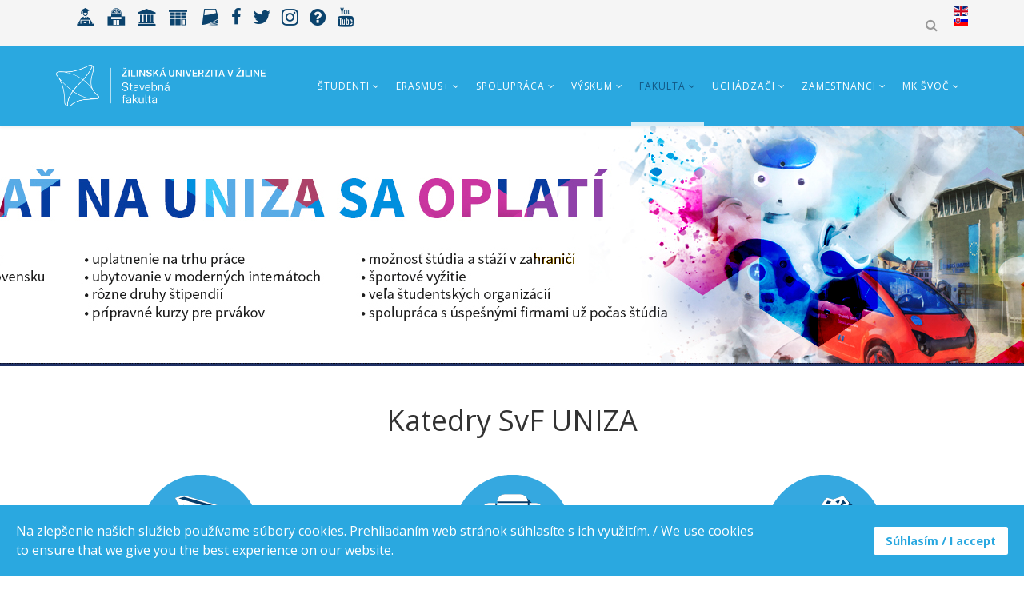

--- FILE ---
content_type: text/html; charset=utf-8
request_url: https://svf.uniza.sk/index.php/fakulta/pracoviska-fakulty/katedry
body_size: 78819
content:
<!DOCTYPE html>
<html xmlns="http://www.w3.org/1999/xhtml" xml:lang="sk-sk" lang="sk-sk" dir="ltr">
    <head>
        <meta http-equiv="X-UA-Compatible" content="IE=edge">
        <meta name="viewport" content="width=device-width, initial-scale=1">
	<link rel="stylesheet" href="https://code.jquery.com/ui/1.13.0/themes/base/jquery-ui.css">
                <!-- head -->
        <base href="https://svf.uniza.sk/index.php/fakulta/pracoviska-fakulty/katedry" />
	<meta http-equiv="content-type" content="text/html; charset=utf-8" />
	<meta name="description" content="Nová stránka Stavebnej fakulty UNIZA" />
	<meta name="generator" content="Joomla! - Open Source Content Management" />
	<title>Katedry</title>
	<link href="/subory/november2019/Uniza_ICON_2021.png" rel="shortcut icon" type="image/vnd.microsoft.icon" />
	<link href="/components/com_sppagebuilder/assets/css/font-awesome.min.css" rel="stylesheet" type="text/css" />
	<link href="/components/com_sppagebuilder/assets/css/animate.min.css" rel="stylesheet" type="text/css" />
	<link href="/components/com_sppagebuilder/assets/css/sppagebuilder.css" rel="stylesheet" type="text/css" />
	<link href="/components/com_sppagebuilder/assets/css/sppagecontainer.css" rel="stylesheet" type="text/css" />
	<link href="//fonts.googleapis.com/css?family=Open+Sans:300,300italic,regular,italic,600,600italic,700,700italic,800,800italic&amp;subset=latin-ext" rel="stylesheet" type="text/css" />
	<link href="/templates/shaper_helix3/css/bootstrap.min.css" rel="stylesheet" type="text/css" />
	<link href="/templates/shaper_helix3/css/font-awesome.min.css" rel="stylesheet" type="text/css" />
	<link href="/templates/shaper_helix3/css/legacy.css" rel="stylesheet" type="text/css" />
	<link href="/templates/shaper_helix3/css/template.css" rel="stylesheet" type="text/css" />
	<link href="/templates/shaper_helix3/css/presets/preset1.css" rel="stylesheet" class="preset" type="text/css" />
	<link href="/templates/shaper_helix3/css/custom.css" rel="stylesheet" type="text/css" />
	<link href="/plugins/system/helix3/assets/css/pagebuilder.css" rel="stylesheet" type="text/css" />
	<link href="/templates/shaper_helix3/css/frontend-edit.css" rel="stylesheet" type="text/css" />
	<link href="/plugins/system/spcookieconsent/assets/css/style.css" rel="stylesheet" type="text/css" />
	<style type="text/css">
.sp-page-builder .page-content #section-id-1538726044947{padding:150px 0px 150px 0px;margin:0px 0px 0px 0px;background-image:url(/images/pozadia/uniza_webbaner02.jpg);background-repeat:no-repeat;background-size:cover;background-attachment:inherit;background-position:50% 50%;}.sp-page-builder .page-content #section-id-1480434721467{padding:50px 0px 50px 0px;margin:0px 0px 0px 0px;}#sppb-addon-1560170043373 a:hover,#sppb-addon-1560170043373 a:focus,#sppb-addon-1560170043373 a:active {color:rgba(225, 235, 35, 1);}#sppb-addon-1560170043373 .sppb-addon-title {color:rgba(99, 166, 218, 1);}#sppb-addon-1560170043373 .sppb-img-container {display:block;}@media (min-width:768px) and (max-width:991px) {#sppb-addon-1560170043373 .sppb-media .sppb-media-body {width:auto;}}@media (max-width:767px) {#sppb-addon-1560170043373 .sppb-media .sppb-media-body {width:auto;}}#sppb-addon-1560170043373{transition:.3s;}#sppb-addon-1560170043373:hover{box-shadow:;}#sppb-addon-1508484359114 a:hover,#sppb-addon-1508484359114 a:focus,#sppb-addon-1508484359114 a:active {color:rgba(225, 235, 35, 1);}#sppb-addon-1508484359114 .sppb-addon-title {color:rgba(99, 166, 218, 1);}#sppb-addon-1508484359114 .sppb-img-container {display:block;}@media (min-width:768px) and (max-width:991px) {#sppb-addon-1508484359114 .sppb-media .sppb-media-body {width:auto;}}@media (max-width:767px) {#sppb-addon-1508484359114 .sppb-media .sppb-media-body {width:auto;}}#sppb-addon-1508484359114{transition:.3s;}#sppb-addon-1508484359114:hover{box-shadow:;}#sppb-addon-1560170043393 a:hover,#sppb-addon-1560170043393 a:focus,#sppb-addon-1560170043393 a:active {color:rgba(225, 235, 35, 1);}#sppb-addon-1560170043393 .sppb-addon-title {color:rgba(99, 166, 218, 1);}#sppb-addon-1560170043393 .sppb-img-container {display:block;}@media (min-width:768px) and (max-width:991px) {#sppb-addon-1560170043393 .sppb-media .sppb-media-body {width:auto;}}@media (max-width:767px) {#sppb-addon-1560170043393 .sppb-media .sppb-media-body {width:auto;}}#sppb-addon-1560170043393{transition:.3s;}#sppb-addon-1560170043393:hover{box-shadow:;}.sp-page-builder .page-content #section-id-1483367756678{padding:0px 0px 0px 0px;margin:0px 0px 0px 0px;}#sppb-addon-1508484359130 a:hover,#sppb-addon-1508484359130 a:focus,#sppb-addon-1508484359130 a:active {color:rgba(225, 235, 35, 1);}#sppb-addon-1508484359130 .sppb-addon-title {color:rgba(99, 166, 218, 1);}#sppb-addon-1508484359130 .sppb-img-container {display:block;}@media (min-width:768px) and (max-width:991px) {#sppb-addon-1508484359130 .sppb-media .sppb-media-body {width:auto;}}@media (max-width:767px) {#sppb-addon-1508484359130 .sppb-media .sppb-media-body {width:auto;}}#sppb-addon-1508484359130{transition:.3s;}#sppb-addon-1508484359130:hover{box-shadow:;}#sppb-addon-1508484359137 a:hover,#sppb-addon-1508484359137 a:focus,#sppb-addon-1508484359137 a:active {color:rgba(225, 235, 35, 1);}#sppb-addon-1508484359137 .sppb-addon-title {color:rgba(99, 166, 218, 1);}#sppb-addon-1508484359137 .sppb-img-container {display:block;}@media (min-width:768px) and (max-width:991px) {#sppb-addon-1508484359137 .sppb-media .sppb-media-body {width:auto;}}@media (max-width:767px) {#sppb-addon-1508484359137 .sppb-media .sppb-media-body {width:auto;}}#sppb-addon-1508484359137{transition:.3s;}#sppb-addon-1508484359137:hover{box-shadow:;}#sppb-addon-1508484359144 a:hover,#sppb-addon-1508484359144 a:focus,#sppb-addon-1508484359144 a:active {color:rgba(225, 235, 35, 1);}#sppb-addon-1508484359144 .sppb-addon-title {color:rgba(99, 166, 218, 1);}#sppb-addon-1508484359144 .sppb-img-container {display:block;}@media (min-width:768px) and (max-width:991px) {#sppb-addon-1508484359144 .sppb-media .sppb-media-body {width:auto;}}@media (max-width:767px) {#sppb-addon-1508484359144 .sppb-media .sppb-media-body {width:auto;}}#sppb-addon-1508484359144{transition:.3s;}#sppb-addon-1508484359144:hover{box-shadow:;}.sp-page-builder .page-content #section-id-1557834402305{padding-top:50px;padding-right:0px;padding-bottom:50px;padding-left:0px;margin-top:0px;margin-right:0px;margin-bottom:0px;margin-left:0px;}#sppb-addon-1508484359151 a:hover,#sppb-addon-1508484359151 a:focus,#sppb-addon-1508484359151 a:active {color:rgba(225, 235, 35, 1);}#sppb-addon-1508484359151 .sppb-addon-title {color:rgba(99, 166, 218, 1);}#sppb-addon-1508484359151 .sppb-img-container {display:block;}@media (min-width:768px) and (max-width:991px) {#sppb-addon-1508484359151 .sppb-media .sppb-media-body {width:auto;}}@media (max-width:767px) {#sppb-addon-1508484359151 .sppb-media .sppb-media-body {width:auto;}}#sppb-addon-1508484359151{transition:.3s;}#sppb-addon-1508484359151:hover{box-shadow:;}#sppb-addon-1557834402297 a:hover,#sppb-addon-1557834402297 a:focus,#sppb-addon-1557834402297 a:active {color:rgba(225, 235, 35, 1);}#sppb-addon-1557834402297 .sppb-addon-title {color:rgba(99, 166, 218, 1);}#sppb-addon-1557834402297 .sppb-img-container {display:block;}@media (min-width:768px) and (max-width:991px) {#sppb-addon-1557834402297 .sppb-media .sppb-media-body {width:auto;}}@media (max-width:767px) {#sppb-addon-1557834402297 .sppb-media .sppb-media-body {width:auto;}}#sppb-addon-1557834402297{transition:.3s;}#sppb-addon-1557834402297:hover{box-shadow:;}.ictip-img {
    display: none;
}body{font-family:Open Sans, sans-serif; font-weight:300; }h1{font-family:Open Sans, sans-serif; font-weight:800; }h2{font-family:Open Sans, sans-serif; font-weight:600; }h3{font-family:Open Sans, sans-serif; font-weight:normal; }h4{font-family:Open Sans, sans-serif; font-weight:normal; }h5{font-family:Open Sans, sans-serif; font-weight:600; }h6{font-family:Open Sans, sans-serif; font-weight:600; }.sp-megamenu-parent{font-family:Open Sans, sans-serif; font-size:14px; font-weight:normal; }@media (min-width: 1400px) {
.container {
max-width: 1140px;
}
}#sp-top-bar{ background-color:#f5f5f5;color:#999999; }#sp-cookie-consent {background-color: #2aa8e0; color: #ffffff; }#sp-cookie-consent a, #sp-cookie-consent a:hover, #sp-cookie-consent a:focus, #sp-cookie-consent a:active {color: #f5f5f5; }#sp-cookie-consent .sp-cookie-allow {background-color: #ffffff; color: #2aa8e0;}#sp-cookie-consent .sp-cookie-allow:hover, #sp-cookie-consent .sp-cookie-allow:active, #sp-cookie-consent .sp-cookie-allow:focus {color: #2aa8e0;}
	</style>
	<script type="application/json" class="joomla-script-options new">{"csrf.token":"fd52a4ffcfbb9b88b25b87d2d74e635a","system.paths":{"root":"","base":""}}</script>
	<script src="/media/jui/js/jquery.min.js?86a1c39105410249c87bc63cc4d1617b" type="text/javascript"></script>
	<script src="/media/jui/js/jquery-noconflict.js?86a1c39105410249c87bc63cc4d1617b" type="text/javascript"></script>
	<script src="/media/jui/js/jquery-migrate.min.js?86a1c39105410249c87bc63cc4d1617b" type="text/javascript"></script>
	<script src="/components/com_sppagebuilder/assets/js/jquery.parallax.js" type="text/javascript"></script>
	<script src="/components/com_sppagebuilder/assets/js/sppagebuilder.js" type="text/javascript"></script>
	<script src="/templates/shaper_helix3/js/bootstrap.min.js" type="text/javascript"></script>
	<script src="/templates/shaper_helix3/js/jquery.sticky.js" type="text/javascript"></script>
	<script src="/templates/shaper_helix3/js/main.js" type="text/javascript"></script>
	<script src="/templates/shaper_helix3/js/frontend-edit.js" type="text/javascript"></script>
	<script src="/plugins/system/spcookieconsent/assets/js/script.js" type="text/javascript"></script>
	<script src="/media/system/js/core.js?86a1c39105410249c87bc63cc4d1617b" type="text/javascript"></script>
	<script type="text/javascript">
;(function ($) {
	$.ajaxSetup({
		headers: {
			'X-CSRF-Token': Joomla.getOptions('csrf.token')
		}
	});
})(jQuery);
var sp_preloader = '0';

var sp_gotop = '1';

var sp_offanimation = 'default';

	</script>
	<meta property="og:title" content="Katedry" />
	<meta property="og:type" content="website" />
	<meta property="og:url" content="https://svf.uniza.sk/index.php/fakulta/pracoviska-fakulty/katedry" />
	<meta property="og:site_name" content="SVF - Žilinská univerzita v Žiline" />
	<meta name="twitter:card" content="summary" />
	<meta name="twitter:site" content="SVF - Žilinská univerzita v Žiline" />

        	<script src="https://code.jquery.com/ui/1.13.0/jquery-ui.js"></script>
	<script src="/templates/shaper_helix3/js/startup.js?refresh=9" type="text/javascript"></script>
	
    </head>

    <body class="site com-sppagebuilder view-page no-layout no-task itemid-117 sk-sk ltr  sticky-header layout-fluid off-canvas-menu-init">

        <div class="body-wrapper">
            <div class="body-innerwrapper">
                <section id="sp-top-bar"><div class="container"><div class="row"><div id="sp-top1" class="col-12 col-md-6 col-lg-6 "><div class="sp-column "><div class="sp-module social-icons"><div class="sp-module-content">

<div class="customsocial-icons"  >
	<div class="social-icons"><a href="http://vzdelavanie.uniza.sk/" target="_blank" rel="noopener noreferrer" title="Vzdelávanie"><i class="fa fa-teacher" style="font-size: 24px; vertical-align: middle;"></i></a> <a href="http://ukzu.uniza.sk/" target="_blank" rel="noopener noreferrer" title="Univerzitná knižnica"><i class="fa fa-ukuniza" style="font-size: 25px; vertical-align: middle;"></i></a> <a href="https://shportal1.uniza.sk/unizadocs/WikiPage/Domov.aspx" target="_blank" rel="noopener noreferrer" title="Intranet"><i class="fa fa-institution" style="font-size: 21px; vertical-align: middle;"></i></a> <a href="https://sofiafiori.iedu.sk/sap/bc/ui2/flp?sap-client=110&sap-language=SK" target="_blank" rel="noopener noreferrer" title="Zamestnanecký portál"><i class="fa fa-uniza" style="font-size: 26px; vertical-align: middle;"></i></a> <a href="/index.php/zamestnanci/vseobecne-informacie/adresar-zamestnancov" target="_blank" rel="noopener noreferrer" title="Adresár"><i class="fa fa-journal" style="font-size: 25px; vertical-align: middle;"></i></a> <a href="https://www.facebook.com/StavebnaFakultaZUZ" target="_blank" rel="noopener noreferrer" title="Facebook"><i class="fa fa-facebook" style="font-size: 22px; vertical-align: middle;"></i></a> <a href="http://twitter.com/UNIZA_ZILINA" target="_blank" rel="noopener noreferrer" title="Twitter"><i class="fa fa-twitter" style="font-size: 24px; vertical-align: middle;"></i></a> <a href="https://www.instagram.com/svf.uniza/" target="_blank" rel="noopener noreferrer" title="Instagram"><i class="fa fa-instagram" style="font-size: 24px; vertical-align: middle;"></i></a> <a href="http://helpdesk.uniza.sk/ikt/" target="_blank" rel="noopener noreferrer"><i class="fa fa-question-circle" style="font-size: 24px; vertical-align: middle;" title="Helpdesk"></i></a> <a href="https://www.youtube.com/channel/UCLE1gf9emVISc6FCmbgSCFA" target="_blank" rel="noopener noreferrer" title="YouTube kanál"><i class="fa fa-youtube" style="font-size: 24px; vertical-align: middle;"></i></a></div></div>
</div></div></div></div><div id="sp-top2" class="col-12 col-md-6 col-lg-6 "><div class="sp-column top-search"><div class="sp-module "><div class="sp-module-content">

<div class="custom"  >
	<div id="wrap">
  <form id="searchform" action="index.php/vysledok-vyhladavania">
    <input type="hidden" name="cx" value="001089187652113085720:drb3illpgqc">
    <input type="hidden" name="ie" value="UTF-8" >
    <input type="text" value="" name="q" id="q" autocomplete="on" placeholder="Napíšte čo chcete hľadať">
    <span class="fa fa-search" style="font-size: 16px;"></span>
    
  </form>
</div>
</div>
</div></div><div class="sp-module "><div class="sp-module-content">

<div class="custom"  >
	<p><span><a href="/index.php/en/" title="English version UNIZA web"> <img src="/media/mod_languages/images/en.gif" alt="English version UNIZA web" title="English version SvF Web" /> </a> </span> <span><a href="/index.php/sk/" title="English version SvF Web"> <img src="/media/mod_languages/images/sk.gif" alt="Slovak version SvF Web" title="Slovak version SvF Web" /> </a> </span></p></div>
</div></div><ul class="sp-contact-info"></ul></div></div></div></div></section><header id="sp-header"><div class="container"><div class="row"><div id="sp-logo" class="col-8 col-lg-3 "><div class="sp-column "><div class="logo"><a href="/"><img class="sp-default-logo hidden-xs" src="/subory/SvF_logo2021_SK.png" alt="SVF - Žilinská univerzita v Žiline"><img class="sp-retina-logo hidden-xs" src="/subory/SvF_logo2021_SK.png" alt="SVF - Žilinská univerzita v Žiline" width="2000" height="397"><img class="sp-default-logo visible-xs" src="/subory/SvF_logo2021_SK.png" alt="SVF - Žilinská univerzita v Žiline"></a></div></div></div><div id="sp-menu" class="col-4 col-lg-9 "><div class="sp-column ">			<div class='sp-megamenu-wrapper'>
				<a id="offcanvas-toggler" class="visible-sm visible-xs" aria-label="Helix3 Megamenu Options" href="#"><i class="fa fa-bars" aria-hidden="true" title="Helix3 Megamenu Options"></i></a>
				<ul class="sp-megamenu-parent menu-fade hidden-sm hidden-xs"><li class="sp-menu-item sp-has-child"><a  href="#"  >Študenti</a><div class="sp-dropdown sp-dropdown-main sp-dropdown-mega sp-menu-full container" style=""><div class="sp-dropdown-inner"><div class="row"><div class="col-sm-4"><ul class="sp-mega-group"><li class="sp-menu-item sp-has-child"><a class="sp-group-title" href="#"  >Všeobecné informácie</a><ul class="sp-mega-group-child sp-dropdown-items"><li class="sp-menu-item"><a  href="/index.php/studenti/vseobecne-informacie2/oznamy"  >Oznamy</a></li><li class="sp-menu-item"><a  href="/index.php/studenti/vseobecne-informacie2/rozvrhy"  >Rozvrhy</a></li><li class="sp-menu-item"><a  href="/index.php/studenti/vseobecne-informacie2/akademicky-kalendar"  >Akademický kalendár</a></li><li class="sp-menu-item"><a  href="/index.php/studenti/vseobecne-informacie2/stipendia"  >Štipendiá</a></li><li class="sp-menu-item"><a  href="/index.php/studenti/vseobecne-informacie2/studentske-vedecke-sily"  >Študentské vedecké sily</a></li><li class="sp-menu-item"><a  href="/index.php/studenti/vseobecne-informacie2/svoc"  >ŠVOČ</a></li><li class="sp-menu-item"><a  href="/index.php/studenti/vseobecne-informacie2/dokumenty"  >Dokumenty, príkazy a rozhodnutia dekana</a></li><li class="sp-menu-item"><a  href="/index.php/studenti/vseobecne-informacie2/metodicke-usmernenia"  >Metodické usmernenia</a></li><li class="sp-menu-item"><a  href="/index.php/studenti/vseobecne-informacie2/tlaciva-a-formulare"  >Tlačivá a formuláre</a></li><li class="sp-menu-item"><a  href="/index.php/studenti/vseobecne-informacie2/statne-skusky-a-zaverecne-prace"  >Štátne skúšky a záverečné práce</a></li><li class="sp-menu-item"><a  href="https://www.uniza.sk/index.php/studenti/vseobecne-informacie/studenti-so-specifickymi-potrebami"  >Študenti so špecifickými potrebami</a></li><li class="sp-menu-item"><a  href="/index.php/studenti/vseobecne-informacie2/doktorandske-studium"  >Doktorandské štúdium</a></li><li class="sp-menu-item"><a  href="/index.php/studenti/vseobecne-informacie2/poradime-vam"  >Poradíme vám</a></li></ul></li></ul></div><div class="col-sm-4"><ul class="sp-mega-group"><li class="sp-menu-item sp-has-child"><a class="sp-group-title" href="#"  >Praktické informácie</a><ul class="sp-mega-group-child sp-dropdown-items"><li class="sp-menu-item"><a  href="http://vzdelavanie.uniza.sk/vzdelavanie/" rel="noopener noreferrer" target="_blank" >e  – vzdelávanie</a></li><li class="sp-menu-item"><a  href="http://ukzu.uniza.sk/" rel="noopener noreferrer" target="_blank" >Univerzitná knižnica</a></li><li class="sp-menu-item"><a  href="/index.php/studenti/prakticke-informacie/preukaz-studenta"  >Preukaz študenta</a></li><li class="sp-menu-item"><a  href="/index.php/studenti/prakticke-informacie/ubytovanie"  >Ubytovanie</a></li><li class="sp-menu-item"><a  href="/index.php/studenti/prakticke-informacie/stravovanie"  >Stravovanie</a></li><li class="sp-menu-item"><a  href="/index.php/studenti/prakticke-informacie/doprava"  >Doprava</a></li><li class="sp-menu-item"><a  href="https://www.uniza.sk/index.php/uchadzaci/vseobecne-informacie/skolne-a-poplatky" rel="noopener noreferrer" target="_blank" >Školné a poplatky</a></li><li class="sp-menu-item"><a  href="https://www.uniza.sk/index.php/studenti/prakticke-informacie/poradenske-a-karierne-centrum-uniza" rel="noopener noreferrer" target="_blank" >Poradenské a kariérne centrum</a></li><li class="sp-menu-item"><a  href="/index.php/studenti/prakticke-informacie/univerzitna-lekarka"  >Univerzitná lekárka</a></li><li class="sp-menu-item"><a  href="/index.php/studenti/prakticke-informacie/informacna-brozura-v-en"  >Informačná brožúra SvF</a></li><li class="sp-menu-item"><a  href="/index.php/studenti/prakticke-informacie/studentska-podpora-buddy-system-uniza"  >Študentská podpora - Buddy systém UNIZA</a></li></ul></li></ul></div><div class="col-sm-4"><ul class="sp-mega-group"><li class="sp-menu-item sp-has-child"><a class="sp-group-title" href="#"  >Študentský život</a><ul class="sp-mega-group-child sp-dropdown-items"><li class="sp-menu-item"><a  href="https://www.uniza.sk/index.php/studenti/studentsky-zivot/studentska-rada-vysokych-skol"  >Študentská rada vysokých škôl</a></li><li class="sp-menu-item"><a  href="/index.php/studenti/studentsky-zivot/studentske-organizacie"  >Študentské organizácie</a></li><li class="sp-menu-item"><a  href="/index.php/studenti/studentsky-zivot/ples-svf"  >Ples Stavebnej fakulty</a></li><li class="sp-menu-item"><a  href="https://www.uniza.sk/index.php/studenti/studentsky-zivot/volny-cas"  >Zábava a šport</a></li><li class="sp-menu-item"><a  href="/index.php/studenti/studentsky-zivot/pracovne-ponuky-a-staze"  >Pracovné ponuky a stáže</a></li></ul></li></ul></div></div></div></div></li><li class="sp-menu-item sp-has-child"><a  href="#"  >ERASMUS+</a><div class="sp-dropdown sp-dropdown-main sp-menu-right" style="width: 240px;"><div class="sp-dropdown-inner"><ul class="sp-dropdown-items"><li class="sp-menu-item"><a  href="/index.php/erasmus/studium-v-zahranici"  >Štúdium v ZAHRANIČÍ</a></li><li class="sp-menu-item"><a  href="/subory/Zoznam_platných_zmlúv_2024_2025_13_2_2024.pdf"  >Partnerské univerzity</a></li><li class="sp-menu-item"><a  href="/index.php/erasmus/erasmus-zakladne-informacie"  >Erasmus+ základné informácie </a></li><li class="sp-menu-item"><a  href="/index.php/erasmus/erasmus-studijny-pobyt"  >Erasmus+ študijný pobyt</a></li><li class="sp-menu-item"><a  href="/index.php/erasmus/erasmus-staz"  >ERASMUS+ stáž</a></li><li class="sp-menu-item"><a  href="/index.php/erasmus/kratkodoba-mobilita-bip"  >Krátkodobá mobilita/BIP</a></li><li class="sp-menu-item"><a  href="/index.php/erasmus/kratkodoba-mobilita-phd"  >Krátkodobá mobilita PhD.</a></li><li class="sp-menu-item"><a  href="/subory/Sadzby-Grantov_new.pdf"  >Finančné príspevky na Erasmus + mobility</a></li><li class="sp-menu-item"><a  href="/index.php/erasmus/dotacia-na-zelene-cestovanie"  >Dotácia na ZELENÉ CESTOVANIE</a></li><li class="sp-menu-item"><a  href="https://www.erapo.sk/"  >ERAPO- poistenie</a></li><li class="sp-menu-item"><a  href="/subory/11032024_Form-Prihlaska-TZP-2024-UNIZA.pdf"  >Formulár prihlášky pre študentov ZŤP</a></li><li class="sp-menu-item"><a  href="/index.php/erasmus/kontaktne-osoby"  >Kontaktné osoby</a></li></ul></div></div></li><li class="sp-menu-item sp-has-child"><a  href="#"  >Spolupráca</a><div class="sp-dropdown sp-dropdown-main sp-dropdown-mega sp-menu-left" style="width: 700px;"><div class="sp-dropdown-inner"><div class="row"><div class="col-sm-4"><ul class="sp-mega-group"><li class="sp-menu-item sp-has-child"><a class="sp-group-title" href="#"  >Medzinárodné projekty SvF</a><ul class="sp-mega-group-child sp-dropdown-items"><li class="sp-menu-item"><a  href="/index.php/medzinarodna-spolupraca/medzinarodne-projekty-svf/interreg"  >Interreg</a></li><li class="sp-menu-item"><a  href="/index.php/medzinarodna-spolupraca/medzinarodne-projekty-svf/horizon-2020"  >Horizon 2020</a></li><li class="sp-menu-item"><a  href="/index.php/medzinarodna-spolupraca/medzinarodne-projekty-svf/international-visegrad-funds"  >International Visegrad funds</a></li><li class="sp-menu-item"><a  href="/index.php/medzinarodna-spolupraca/medzinarodne-projekty-svf/cost"  >COST</a></li></ul></li></ul></div><div class="col-sm-4"><ul class="sp-mega-group"><li class="sp-menu-item sp-has-child"><a class="sp-group-title" href="#"  >Zahraničná spolupráca</a><ul class="sp-mega-group-child sp-dropdown-items"><li class="sp-menu-item"><a  href="/index.php/medzinarodna-spolupraca/aktualne/medzinarodne-clenstva-svf"  >Medzinárodné členstvá SvF</a></li><li class="sp-menu-item"><a  href="/index.php/medzinarodna-spolupraca/aktualne/aktualne-vyzvy"  >Výzvy aktuálne</a></li><li class="sp-menu-item"><a  href="/index.php/medzinarodna-spolupraca/aktualne/spolupraca-zo-zahranicim"  >Spolupráca so zahraničím</a></li><li class="sp-menu-item"><a  href="/index.php/medzinarodna-spolupraca/aktualne/projekty-riesene-na-svf"  >Projekty riešené na SvF </a></li><li class="sp-menu-item"><a  href="/index.php/medzinarodna-spolupraca/aktualne/oblast-medzinarodnej-spoluprace-svf"  >Oblasť medzinárodnej spolupráce SvF</a></li><li class="sp-menu-item"><a  href="/index.php/medzinarodna-spolupraca/aktualne/peikko-a-spolupraca-so-zilinskou-univerzitou-stavebnou-fakultou"  >Peikko a spolupráca  so Žilinskou univerzitou, Stavebnou fakultou</a></li></ul></li></ul></div><div class="col-sm-4"><ul class="sp-mega-group"><li class="sp-menu-item sp-has-child"><a class="sp-group-title" href="#"  >Spolupráca s praxou</a><ul class="sp-mega-group-child sp-dropdown-items"><li class="sp-menu-item"><a  href="/index.php/medzinarodna-spolupraca/podpora/partneri-z-praxe"  >Partneri z praxe</a></li><li class="sp-menu-item"><a  href="/index.php/medzinarodna-spolupraca/podpora/preco-spolupracovat-so-svf"  >Prečo spolupracovať so SvF</a></li></ul></li></ul></div></div></div></div></li><li class="sp-menu-item sp-has-child"><a  href="#"  >Výskum</a><div class="sp-dropdown sp-dropdown-main sp-dropdown-mega sp-menu-left" style="width: 700px;"><div class="sp-dropdown-inner"><div class="row"><div class="col-sm-4"><ul class="sp-mega-group"><li class="sp-menu-item sp-has-child"><a class="sp-group-title" href="#"  >Vybavenosť SvF</a><ul class="sp-mega-group-child sp-dropdown-items"><li class="sp-menu-item"><a  href="/index.php/vyskum-a-spolupraca-s-praxou/vybavenost-svf/centrum-aplikovaneho-vyskumu"  >Centrum aplikovaného výskumu</a></li><li class="sp-menu-item"><a  href="/index.php/vyskum-a-spolupraca-s-praxou/vybavenost-svf/centrum-excelentnosti-ced"  >Centrum výskumu v doprave</a></li><li class="sp-menu-item"><a  href="https://svf.uniza.sk/SLab/" rel="noopener noreferrer" target="_blank" >Skúšobné laboratórium</a></li><li class="sp-menu-item"><a  href="/index.php/vyskum-a-spolupraca-s-praxou/vybavenost-svf/vyskumne-centrum-uniza"  >Výskumné centrá na UNIZA</a></li></ul></li></ul></div><div class="col-sm-4"><ul class="sp-mega-group"><li class="sp-menu-item sp-has-child"><a class="sp-group-title" href="#"  >Projekty</a><ul class="sp-mega-group-child sp-dropdown-items"><li class="sp-menu-item"><a  href="/index.php/vyskum-a-spolupraca-s-praxou/spolupraca/projekty-a-granty"  >Projekty a granty</a></li><li class="sp-menu-item"><a  href="/index.php/vyskum-a-spolupraca-s-praxou/spolupraca/projekty-riesene-na-svf-z-opvai"  >Projekty riešené na SvF z OPVaI</a></li><li class="sp-menu-item"><a  href="/index.php/vyskum-a-spolupraca-s-praxou/spolupraca/informacna-brozura-svf"  >Informačná brožúra SvF</a></li><li class="sp-menu-item"><a  href="/index.php/vyskum-a-spolupraca-s-praxou/spolupraca/kontakty"  >Kontakty</a></li><li class="sp-menu-item"><a  href="/index.php/vyskum-a-spolupraca-s-praxou/spolupraca/vyznamne-vysledky1"  >Významné výsledky</a></li></ul></li></ul></div><div class="col-sm-4"><ul class="sp-mega-group"><li class="sp-menu-item sp-has-child"><a class="sp-group-title" href="#"  >Udalosti</a><ul class="sp-mega-group-child sp-dropdown-items"><li class="sp-menu-item"><a  href="/index.php/vyskum-a-spolupraca-s-praxou/udalosti/konferencie-a-seminare"  >Konferencie a semináre</a></li><li class="sp-menu-item"><a  href="https://www.uniza.sk/index.php/studenti/vseobecne-informacie/grantovy-system-uniza-informacie-a-vyzva"  >Aktuálne výzvy</a></li><li class="sp-menu-item"><a  href="/index.php/vyskum-a-spolupraca-s-praxou/udalosti/moznosti-publikovania-v-casopisoch"  >Možnosti publikovania v časopisoch</a></li></ul></li></ul></div></div></div></div></li><li class="sp-menu-item sp-has-child active"><a  href="/index.php"  >Fakulta</a><div class="sp-dropdown sp-dropdown-main sp-dropdown-mega sp-menu-right" style="width: 700px;"><div class="sp-dropdown-inner"><div class="row"><div class="col-sm-4"><ul class="sp-mega-group"><li class="sp-menu-item sp-has-child"><a class="sp-group-title" href="javascript:void(0);"  >Všeobecné informácie</a><ul class="sp-mega-group-child sp-dropdown-items"><li class="sp-menu-item"><a  href="/index.php/fakulta/vseobecne-informacie/z-historie"  >Z histórie</a></li><li class="sp-menu-item"><a  href="/index.php/fakulta/vseobecne-informacie/organy-fakulty"  >Orgány fakulty</a></li><li class="sp-menu-item"><a  href="/index.php/fakulta/vseobecne-informacie/akademicky-senat-svf"  >Akademický senát SvF</a></li><li class="sp-menu-item"><a  href="/index.php/fakulta/vseobecne-informacie/vedecka-rada-svf"  >Vedecká rada SvF</a></li><li class="sp-menu-item"><a  href="/index.php/fakulta/vseobecne-informacie/disciplinarna-komisia"  >Disciplinárna komisia</a></li><li class="sp-menu-item"><a  href="/index.php/fakulta/vseobecne-informacie/dlhodoby-zamer-svf"  >Dlhodobý zámer SvF</a></li><li class="sp-menu-item"><a  href="https://www.uniza.sk/index.php/univerzita/vseobecne-informacie/eticky-kodex"  >Etický kódex</a></li><li class="sp-menu-item"><a  href="/index.php/fakulta/vseobecne-informacie/vnutorny-system-kvality-svf"  >Vnútorný systém kvality</a></li><li class="sp-menu-item"><a  href="/index.php/fakulta/vseobecne-informacie/uradna-tabula"  >Úradná tabuľa</a></li><li class="sp-menu-item"><a  href="https://www.uniza.sk/index.php/univerzita/vseobecne-informacie/ochrana-osobnych-udajov"  >Ochrana osobných údajov</a></li><li class="sp-menu-item"><a  href="/images/pdf/MAPA/09032018_mapa_bez_znaciek.pdf" rel="noopener noreferrer" target="_blank" >Mapa UNIZA</a></li></ul></li></ul></div><div class="col-sm-4"><ul class="sp-mega-group"><li class="sp-menu-item sp-has-child active"><a class="sp-group-title" href="#"  >Pracoviská fakulty</a><ul class="sp-mega-group-child sp-dropdown-items"><li class="sp-menu-item current-item active"><a  href="/index.php/fakulta/pracoviska-fakulty/katedry"  >Katedry</a></li><li class="sp-menu-item"><a  href="/index.php/fakulta/pracoviska-fakulty/dekanat"  >Dekanát</a></li><li class="sp-menu-item"><a  href="/index.php/fakulta/pracoviska-fakulty/centra"  >Centrá</a></li><li class="sp-menu-item"><a  href="/index.php/fakulta/pracoviska-fakulty/kontakty"  >Virtuálna prehliadka</a></li></ul></li></ul></div><div class="col-sm-4"><ul class="sp-mega-group"><li class="sp-menu-item sp-has-child"><a class="sp-group-title" href="#"  >Aktuálne oznamy</a><ul class="sp-mega-group-child sp-dropdown-items"><li class="sp-menu-item"><a  href="/index.php/fakulta/aktualne-oznamy/projekty-a-granty"  >Aktuálne výzvy a grantové schémy</a></li><li class="sp-menu-item"><a  href="https://www.uniza.sk/index.php/habilitacie-a-inauguracie-stavebna-fakulta"  >Habilitačné a inauguračné konanie</a></li><li class="sp-menu-item"><a  href="/index.php/fakulta/aktualne-oznamy/vedecky-casopis-svf"  >Vedecký časopis SvF</a></li><li class="sp-menu-item"><a  href="/index.php/fakulta/aktualne-oznamy/dosiahnute-uspechy"  >Dosiahnuté úspechy</a></li><li class="sp-menu-item"><a  href="/index.php/fakulta/aktualne-oznamy/konferencie-a-seminare"  >Konferencie a semináre</a></li><li class="sp-menu-item"><a  href="/index.php/fakulta/aktualne-oznamy/informacna-brozura-o-svf"  >Informačná brožúra SvF</a></li><li class="sp-menu-item"><a  href="/index.php/fakulta/aktualne-oznamy/alumni"  >Alumni</a></li><li class="sp-menu-item"><a  href="/index.php/fakulta/aktualne-oznamy/clenstva"  >Členstvá</a></li><li class="sp-menu-item"><a  href="/index.php/fakulta/aktualne-oznamy/vyskumne-zameranie-jednotlivych-katedier-fakulty"  >Výskumné zameranie jednotlivých katedier fakulty </a></li></ul></li></ul></div></div></div></div></li><li class="sp-menu-item sp-has-child"><a  href="#"  >Uchádzači</a><div class="sp-dropdown sp-dropdown-main sp-dropdown-mega sp-menu-center" style="width: 700px;left: -350px;"><div class="sp-dropdown-inner"><div class="row"><div class="col-sm-4"><ul class="sp-mega-group"><li class="sp-menu-item sp-has-child"><a class="sp-group-title" href="javascript:void(0);"  >Všeobecné informácie</a><ul class="sp-mega-group-child sp-dropdown-items"><li class="sp-menu-item"><a  href="http://www.stavitelstvo.sk/"  >Základy kariéry si postavíš u nás</a></li><li class="sp-menu-item"><a  href="/index.php/uchadzaci/vseobecne-informacie/den-otvorenych-dveri"  >Deň otvorených dverí</a></li><li class="sp-menu-item"><a  href="https://vzdelavanie.uniza.sk/prijimacky/eprihlaska/eprijim.php?uni=zu"  >Elektronická prihláška</a></li><li class="sp-menu-item"><a  href="/index.php/uchadzaci/vseobecne-informacie/prijimacie-konania"  >Prijímacie konania</a></li><li class="sp-menu-item"><a  href="https://www.uniza.sk/index.php/uchadzaci/vseobecne-informacie/skolne-a-poplatky" rel="noopener noreferrer" target="_blank" >Školné a poplatky</a></li><li class="sp-menu-item"><a  href="/index.php/uchadzaci/vseobecne-informacie/stipendia"  >Štipendiá</a></li><li class="sp-menu-item"><a  href="/index.php/uchadzaci/vseobecne-informacie/poradime-vam"  >Poradíme vám</a></li></ul></li></ul></div><div class="col-sm-4"><ul class="sp-mega-group"><li class="sp-menu-item sp-has-child"><a class="sp-group-title" href="#"  >Možnosti štúdia</a><ul class="sp-mega-group-child sp-dropdown-items"><li class="sp-menu-item"><a  href="https://www.uniza.sk/images/pdf/sprievodca-prvaka/sprievodca-prvaka-2025-2026.pdf"  >Sprievodca</a></li><li class="sp-menu-item"><a  href="/index.php/uchadzaci/moznosti-studia/bakalarske-studium"  >Bakalárske štúdium</a></li><li class="sp-menu-item"><a  href="/index.php/uchadzaci/moznosti-studia/inzinierske-studium"  >Inžinierske štúdium</a></li><li class="sp-menu-item"><a  href="https://www.uniza.sk/index.php/uchadzaci/moznosti-studia/uchadzaci-o-studium-so-specifickymi-potrebami" rel="noopener noreferrer" target="_blank" >Uchádzači so špecifickými potrebami</a></li><li class="sp-menu-item"><a  href="https://svf.uniza.sk/subory/September_24/informacia_o_studiu_SvF_2024_2025_novoprijatí.pdf"  >Brožúra Informácie o štúdiu</a></li><li class="sp-menu-item"><a  href="/index.php/uchadzaci/moznosti-studia/doktorandske-studium"  >Doktorandské štúdium</a></li></ul></li></ul></div><div class="col-sm-4"><ul class="sp-mega-group"><li class="sp-menu-item sp-has-child"><a class="sp-group-title" href="#"  >Študentský život</a><ul class="sp-mega-group-child sp-dropdown-items"><li class="sp-menu-item"><a  href="/index.php/uchadzaci/studentsky-zivot/priebeh-studia"  >Priebeh štúdia</a></li><li class="sp-menu-item"><a  href="https://www.uniza.sk/index.php/studenti/prakticke-informacie/ubytovanie"  >Možnosti ubytovania</a></li><li class="sp-menu-item"><a  href="https://www.uniza.sk/index.php/studenti/prakticke-informacie/stravovanie"  >Možnosti stravovania</a></li><li class="sp-menu-item"><a  href="https://www.uniza.sk/index.php/studenti/prakticke-informacie/doprava"  >Možnosti dopravy</a></li><li class="sp-menu-item"><a  href="https://www.uniza.sk/index.php/studenti/studentsky-zivot/volny-cas"  >Zábava a šport</a></li><li class="sp-menu-item"><a  href="/index.php/uchadzaci/studentsky-zivot/studentske-mobility-a-staze"  >Študentské mobility a stáže</a></li></ul></li></ul></div></div></div></div></li><li class="sp-menu-item sp-has-child"><a  href="#"  >Zamestnanci</a><div class="sp-dropdown sp-dropdown-main sp-dropdown-mega sp-menu-center" style="width: 700px;left: -350px;"><div class="sp-dropdown-inner"><div class="row"><div class="col-sm-4"><ul class="sp-mega-group"><li class="sp-menu-item sp-has-child"><a class="sp-group-title" href="#"  >Všeobecné informácie</a><ul class="sp-mega-group-child sp-dropdown-items"><li class="sp-menu-item"><a  href="/index.php/zamestnanci/vseobecne-informacie/adresar-zamestnancov"  >Adresár zamestnancov</a></li><li class="sp-menu-item"><a  href="/index.php/zamestnanci/vseobecne-informacie/oznamy"  >Oznamy</a></li><li class="sp-menu-item"><a  href="/index.php/zamestnanci/vseobecne-informacie/dokumenty-a-sluzby"  >Dokumenty a služby</a></li><li class="sp-menu-item"><a  href="https://nic.uniza.sk/nicmailrc/" rel="noopener noreferrer" target="_blank" >Webmail (RoundCube)</a></li><li class="sp-menu-item"><a  href="https://mail.fstav.uniza.sk/" rel="noopener noreferrer" target="_blank" >Zimbra</a></li><li class="sp-menu-item"><a  href="https://doch3.uniza.sk/infos/" rel="noopener noreferrer" target="_blank" >Dochádzkový systém (v3)</a></li><li class="sp-menu-item"><a  href="https://strava.uniza.sk/WebKredit/" rel="noopener noreferrer" target="_blank" >Stravovací systém</a></li><li class="sp-menu-item"><a  href="https://vav.uniza.sk/vevysun.php"  >Informačný systém VaV</a></li><li class="sp-menu-item"><a  href="http://vzdelavanie.uniza.sk/vzdelavanie/" rel="noopener noreferrer" target="_blank" >e - vzdelávanie</a></li><li class="sp-menu-item"><a  href="/index.php/zamestnanci/vseobecne-informacie/volne-pracovne-miesta"  >Voľné pracovné miesta</a></li><li class="sp-menu-item"><a  href="https://svf.uniza.sk/carcalendar/" rel="noopener noreferrer" target="_blank" >CarCalendar</a></li><li class="sp-menu-item"><a  href="http://www.webofknowledge.com/WOS" rel="noopener noreferrer" target="_blank" >Web of Science</a></li><li class="sp-menu-item"><a  href="http://scopus.com/" rel="noopener noreferrer" target="_blank" >Scopus</a></li><li class="sp-menu-item"><a  href="https://sofiafiori.iedu.sk/sap/bc/ui2/flp?sap-client=110&sap-language=SK"  >Zamestnanecký portál (ESS)</a></li></ul></li></ul></div><div class="col-sm-4"><ul class="sp-mega-group"><li class="sp-menu-item sp-has-child"><a class="sp-group-title" href="#"  >Rast zamestnancov</a><ul class="sp-mega-group-child sp-dropdown-items"><li class="sp-menu-item"><a  href="/index.php/zamestnanci/rast-zamestnancov/mobilita-ucitelov-a-zamestnancov"  >Mobilita učiteľov a zamestnancov</a></li><li class="sp-menu-item"><a  href="/index.php/zamestnanci/rast-zamestnancov/graduacny-rast"  >Graduačný rast</a></li><li class="sp-menu-item"><a  href="/index.php/zamestnanci/rast-zamestnancov/edicna-cinnost"  >Edičná činnosť</a></li><li class="sp-menu-item"><a  href="https://www.uniza.sk/index.php/studenti/prakticke-informacie/poradenske-a-karierne-centrum-uniza"  >Poradenské a kariérne centrum UNIZA</a></li><li class="sp-menu-item"><a  href="/index.php/zamestnanci/rast-zamestnancov/ostatne-grantove-schemy-pre-zamestnancov"  >Ostatné grantové schémy pre zamestnancov</a></li></ul></li></ul></div><div class="col-sm-4"><ul class="sp-mega-group"><li class="sp-menu-item sp-has-child"><a class="sp-group-title" href="#"  >Voľný čas</a><ul class="sp-mega-group-child sp-dropdown-items"><li class="sp-menu-item"><a  href="/index.php/zamestnanci/volny-cas/sportove-podujatia"  >Športové podujatia</a></li><li class="sp-menu-item"><a  href="/index.php/zamestnanci/volny-cas/benefity-pre-zamestnancov"  >Benefity pre zamestnancov</a></li></ul></li></ul></div></div></div></div></li><li class="sp-menu-item sp-has-child"><a  href="#"  >MK ŠVOČ</a><div class="sp-dropdown sp-dropdown-main sp-menu-right" style="width: 240px;"><div class="sp-dropdown-inner"><ul class="sp-dropdown-items"><li class="sp-menu-item"><a  href="/index.php/svoc/zakladne-informacie"  >Základné informácie MK ŠVOČ 2026</a></li><li class="sp-menu-item"><a  href="/index.php/svoc/statut-sutaze-svoc"  >Štatút súťaže MK ŠVOČ 2026</a></li><li class="sp-menu-item"><a  href="/index.php/svoc/pokyny-sutaziacim"  >Pokyny pre súťažiacich MK ŠVOČ 2026</a></li><li class="sp-menu-item"><a  href="/index.php/svoc/odborne-sekcie"  >Odborné sekcie MK ŠVOČ 2026</a></li><li class="sp-menu-item"><a  href="/index.php/svoc/casovy-harmonogram"  >Časový harmonogram MK ŠVOČ 2026</a></li><li class="sp-menu-item"><a  href="/index.php/svoc/vysledky-medzinarodneho-kola"  >Výsledky medzinárodného kola ŠVOČ 2026</a></li></ul></div></div></li></ul>			</div>
		</div></div></div></div></header><section id="sp-page-title"><div class="row"><div id="sp-title" class="col-lg-12 "><div class="sp-column "></div></div></div></section><section id="sp-main-body"><div class="row"><div id="sp-component" class="col-lg-12 "><div class="sp-column "><div id="system-message-container">
	</div>
<div id="sp-page-builder" class="sp-page-builder  page-25">

	
	<div class="page-content">
				<div id="section-id-1538726044947" class="sppb-section  " ><div class="sppb-row-overlay"></div><div class="sppb-container-inner"><div class="sppb-row"><div class="sppb-col-md-12" id="column-wrap-id-1538726044948"><div id="column-id-1538726044948" class="sppb-column" ><div class="sppb-column-addons"></div></div></div></div></div></div><section id="section-id-1480434721467" class="sppb-section  " ><div class="sppb-row-overlay"></div><div class="sppb-row-container"><div class="sppb-section-title sppb-text-center"><h3 class="sppb-title-heading">Katedry SvF UNIZA</h3></div><div class="sppb-row"><div class="sppb-col-md-4" id="column-wrap-id-1480434721468"><div id="column-id-1480434721468" class="sppb-column" ><div class="sppb-column-addons"><div id="sppb-addon-1560170043373" class="clearfix" ><div class="sppb-addon sppb-addon-feature  "><div class="sppb-addon-content sppb-text-center"><span class="sppb-img-container"><a href="/index.php/katedra-stavebnej-mechaniky-a-aplikovanej-matematiky-ksmam"><img class="sppb-img-responsive" src="/images/ikony/2_svf_ksmam.png" alt="Katedra stavebnej mechaniky a aplikovanej matematiky KSMAM"></a></span><div class="sppb-media-content"><h3 class="sppb-addon-title sppb-feature-box-title"><a href="/index.php/katedra-stavebnej-mechaniky-a-aplikovanej-matematiky-ksmam">Katedra stavebnej mechaniky a aplikovanej matematiky KSMAM</a></h3><div class="sppb-addon-text"><p><a href="/index.php/katedra-stavebnej-mechaniky-a-aplikovanej-matematiky-ksmam">Katedra vychováva odborníkov v odbore Aplikovaná mechanika so zameraním na oblasť aplikovanej stavebnej mechaniky. Hlavný dôraz sa kladie na teoretickú analýzu, vývoj a tvorbu výpočtových modelov stavebných konštrukcií ich riešenie modernými výpočtovými metódami a experimentálnu analýzu týchto konštrukcií pri aplikácií progresívnych diagnostických metód.<br /><i class="fa fa-informatic"></i></a></p></div></div></div></div></div></div></div></div><div class="sppb-col-md-4" id="column-wrap-id-1480598774568"><div id="column-id-1480598774568" class="sppb-column" ><div class="sppb-column-addons"><div id="sppb-addon-1508484359114" class="clearfix" ><div class="sppb-addon sppb-addon-feature  "><div class="sppb-addon-content sppb-text-center"><span class="sppb-img-container"><a href="/index.php/katedra-geodezie-kgd"><img class="sppb-img-responsive" src="/images/ikony/1_svf_kgd.png" alt="Katedra geodézie KGd"></a></span><div class="sppb-media-content"><h3 class="sppb-addon-title sppb-feature-box-title"><a href="/index.php/katedra-geodezie-kgd">Katedra geodézie KGd</a></h3><div class="sppb-addon-text"><p><a href="/index.php/katedra-geodezie-kgd">Katedra geodézie zabezpečuje na Stavebnej fakulte predmety v študijných odboroch geodézia a kartografia, inžinierske konštrukcie a dopravné stavby, stavebníctvo a pozemné stavby a na Ústave vysokohorskej biológie zabezpečuje predmety v odbore Stráž prírody.<br /><i class="fa fa-informatic"></i></a></p></div></div></div></div></div></div></div></div><div class="sppb-col-md-4" id="column-wrap-id-1480598774569"><div id="column-id-1480598774569" class="sppb-column" ><div class="sppb-column-addons"><div id="sppb-addon-1560170043393" class="clearfix" ><div class="sppb-addon sppb-addon-feature  "><div class="sppb-addon-content sppb-text-center"><span class="sppb-img-container"><a href="/index.php/katedra-geotechniky-kgt/"><img class="sppb-img-responsive" src="/images/ikony/3_svf_kgt.png" alt="Katedra geotechniky KGt"></a></span><div class="sppb-media-content"><h3 class="sppb-addon-title sppb-feature-box-title"><a href="/index.php/katedra-geotechniky-kgt/">Katedra geotechniky KGt</a></h3><div class="sppb-addon-text"><p><a href="/index.php/katedra-geotechniky-kgt/">Katedra zabezpečuje výučbu geologických a geotechnických predmetov – geológia, inžinierska geológia, hydromechanika a hydrológia, geomechanika, mechanika zemín a zakladanie stavieb, zakladanie stavieb, podzemné stavby a výberových predmetov.</a></p>
<p><a href="http://fel.uniza.sk/"><i class="fa fa-informatic"></i></a></p></div></div></div></div></div></div></div></div></div></div></section><section id="section-id-1483367756678" class="sppb-section  " ><div class="sppb-row-overlay"></div><div class="sppb-row-container"><div class="sppb-row"><div class="sppb-col-md-4" id="column-wrap-id-1483367756679"><div id="column-id-1483367756679" class="sppb-column" ><div class="sppb-column-addons"><div id="sppb-addon-1508484359130" class="clearfix" ><div class="sppb-addon sppb-addon-feature  "><div class="sppb-addon-content sppb-text-center"><span class="sppb-img-container"><a href="/index.php/katedra-stavebnych-konstrukcii-a-mostov-kskm/"><img class="sppb-img-responsive" src="/images/ikony/6_svf_kskm.png" alt="Katedra stavebných konštrukcií a mostov KSKM"></a></span><div class="sppb-media-content"><h3 class="sppb-addon-title sppb-feature-box-title"><a href="/index.php/katedra-stavebnych-konstrukcii-a-mostov-kskm/">Katedra stavebných konštrukcií a mostov KSKM</a></h3><div class="sppb-addon-text"><p><a href="/index.php/katedra-stavebnych-konstrukcii-a-mostov-kskm/">Katedra zabezpečuje výučbu predmetov: stavebné materiály, stavebná chémia, materiálové inžinierstvo, oceľové a betónové konštrukcie, oceľové a betónové mosty, drevené konštrukcie a mosty, murované konštrukcie, diagnostika, údržba a rekonštrukcia stavebných konštrukcií a mostov, semestrálne projekty z betónových a kovových konštrukcií a mostov, ateliérová tvorba a automatizácia inžinierskych prác.<br /><i class="fa fa-informatic"></i></a></p></div></div></div></div></div></div></div></div><div class="sppb-col-md-4" id="column-wrap-id-1483367756682"><div id="column-id-1483367756682" class="sppb-column" ><div class="sppb-column-addons"><div id="sppb-addon-1508484359137" class="clearfix" ><div class="sppb-addon sppb-addon-feature  "><div class="sppb-addon-content sppb-text-center"><span class="sppb-img-container"><a href="https://svf.uniza.sk/index.php/katedra-cestneho-a-environmentalneho-inzinierstva-kcei/"><img class="sppb-img-responsive" src="/images/ikony/7_svf_kcs.png" alt="Katedra cestného a environmentálneho inžinierstva KCEI"></a></span><div class="sppb-media-content"><h3 class="sppb-addon-title sppb-feature-box-title"><a href="https://svf.uniza.sk/index.php/katedra-cestneho-a-environmentalneho-inzinierstva-kcei/">Katedra cestného a environmentálneho inžinierstva KCEI</a></h3><div class="sppb-addon-text"><p><a href="/index.php/katedra-cestneho-a-environmentalneho-inzinierstva-kcei/">Katedra vychováva odborníkov pre potreby cestného staviteľstva, cestného hospodárstva v predmetoch zameraných na projektovú činnosť (vrátane využitia špecializovaných softvérov) a dopravno-inžiniersku činnosť (dopravné prieskumy a prognózy, posúdenie kapacity komunikácií a križovatiek, modelovanie a simulácia dopravy), na environmentálne hľadisko výstavby a prevádzky komunikácií (hluk, emisie), na stavbu, rekonštrukciu a údržbu cestných komunikácií, diagnostiku a hospodárenie s cestnou komunikáciou.<br /><i class="fa fa-informatic"></i></a></p></div></div></div></div></div></div></div></div><div class="sppb-col-md-4" id="column-wrap-id-1483367756686"><div id="column-id-1483367756686" class="sppb-column" ><div class="sppb-column-addons"><div id="sppb-addon-1508484359144" class="clearfix" ><div class="sppb-addon sppb-addon-feature  "><div class="sppb-addon-content sppb-text-center"><span class="sppb-img-container"><a href="/index.php/katedra-pozemneho-stavitelstva-a-urbanizmu-kpsu/"><img class="sppb-img-responsive" src="/images/ikony/4_svf_kpsu.png" alt="Katedra pozemného staviteľstva a urbanizmu KPSU"></a></span><div class="sppb-media-content"><h3 class="sppb-addon-title sppb-feature-box-title"><a href="/index.php/katedra-pozemneho-stavitelstva-a-urbanizmu-kpsu/">Katedra pozemného staviteľstva a urbanizmu KPSU</a></h3><div class="sppb-addon-text"><p><a href="/index.php/katedra-pozemneho-stavitelstva-a-urbanizmu-kpsu/">Katedra zabezpečuje podstatnú časť vzdelávacej činnosti v bakalárskom a inžinierskom študijnom programe pozemné staviteľstvo a doktorandskom študijnom programe Teória a konštrukcie pozemných stavieb. Kolektív katedry sa podieľa aj na vzdelávacích aktivitách v ostatných bakalárskych, inžinierskych a doktorandských študijných programoch fakulty v predmetoch zameraných na architektúru, urbanizmus, inžinierske siete a konštrukcie pozemných stavieb.<br /><i class="fa fa-informatic"></i></a></p></div></div></div></div></div></div></div></div></div></div></section><section id="section-id-1557834402305" class="sppb-section  " ><div class="sppb-row-overlay"></div><div class="sppb-row-container"><div class="sppb-row"><div class="sppb-col-md-2" id="column-wrap-id-1557834402306"><div id="column-id-1557834402306" class="sppb-column" ><div class="sppb-column-addons"></div></div></div><div class="sppb-col-md-4" id="column-wrap-id-1557834402308"><div id="column-id-1557834402308" class="sppb-column" ><div class="sppb-column-addons"><div id="sppb-addon-1508484359151" class="clearfix" ><div class="sppb-addon sppb-addon-feature  "><div class="sppb-addon-content sppb-text-center"><span class="sppb-img-container"><a href="/index.php/katedra-technologie-a-manazmentu-stavieb-ktms"><img class="sppb-img-responsive" src="/images/ikony/5_svf_ktms.png" alt="Katedra technológie a manažmentu stavieb KTMS"></a></span><div class="sppb-media-content"><h3 class="sppb-addon-title sppb-feature-box-title"><a href="/index.php/katedra-technologie-a-manazmentu-stavieb-ktms">Katedra technológie a manažmentu stavieb KTMS</a></h3><div class="sppb-addon-text"><p><a href="/index.php/katedra-technologie-a-manazmentu-stavieb-ktms">Katedra technológie a manažmentu vzdeláva v študijnom odbore stavebníctvo odborníkov v oblasti technológie, riadenia aekonomiky stavebníctva, investičného procesu, skúšobníctva, manažérstva kvality a riadenia správy.<br /><i class="fa fa-informatic"></i></a></p></div></div></div></div></div></div></div></div><div class="sppb-col-md-4" id="column-wrap-id-1557834402310"><div id="column-id-1557834402310" class="sppb-column" ><div class="sppb-column-addons"><div id="sppb-addon-1557834402297" class="clearfix" ><div class="sppb-addon sppb-addon-feature  "><div class="sppb-addon-content sppb-text-center"><span class="sppb-img-container"><a href="/index.php/katedra-zeleznicneho-stavitelstva-a-tratoveho-hospodarstva-kzsth"><img class="sppb-img-responsive" src="/images/ikony/8_svf_kzsth.png" alt="Katedra železničného staviteľstva a traťového hospodárstva KZSTH"></a></span><div class="sppb-media-content"><h3 class="sppb-addon-title sppb-feature-box-title"><a href="/index.php/katedra-zeleznicneho-stavitelstva-a-tratoveho-hospodarstva-kzsth">Katedra železničného staviteľstva a traťového hospodárstva KZSTH</a></h3><div class="sppb-addon-text"><p><a href="/index.php/katedra-zeleznicneho-stavitelstva-a-tratoveho-hospodarstva-kzsth">Katedra zabezpečuje výučbu predmetov poskytujúcich potrebný rozsah informácii o železničnom staviteľstve. Vedeckovýskumná činnosť katedry je zameraná na aplikáciu vedeckých poznatkov v konkrétnych podmienkach železničnej prevádzky.<br /><i class="fa fa-informatic"></i></a></p></div></div></div></div></div></div></div></div><div class="sppb-col-md-2" id="column-wrap-id-1557834402321"><div id="column-id-1557834402321" class="sppb-column" ><div class="sppb-column-addons"></div></div></div></div></div></section>			</div>
</div></div></div></div></section><footer id="sp-footer"><div class="container"><div class="row"><div id="sp-footer1" class="col-lg-12 "><div class="sp-column "><span class="sp-copyright">© 2019 Stavebná fakulta, Univerzitná 8215/1, 010 26 Žilina</span></div></div></div></div></footer>            </div> <!-- /.body-innerwrapper -->
        </div> <!-- /.body-innerwrapper -->

        <!-- Off Canvas Menu -->
        <div class="offcanvas-menu">
            <a href="#" class="close-offcanvas" aria-label="Close"><i class="fa fa-remove" aria-hidden="true" title="HELIX_CLOSE_MENU"></i></a>
            <div class="offcanvas-inner">
                                  <div class="sp-module "><div class="sp-module-content"><ul class="nav menu">
<li class="item-104  deeper parent">		<a  href="#"  > Študenti</a><span class="offcanvas-menu-toggler collapsed" data-toggle="collapse" data-target="#collapse-menu-104"><i class="open-icon fa fa-angle-down"></i><i class="close-icon fa fa-angle-up"></i></span><ul class="collapse" id="collapse-menu-104"><li class="item-148  deeper parent">		<a  href="#"  > Všeobecné informácie</a><span class="offcanvas-menu-toggler collapsed" data-toggle="collapse" data-target="#collapse-menu-148"><i class="open-icon fa fa-angle-down"></i><i class="close-icon fa fa-angle-up"></i></span><ul class="collapse" id="collapse-menu-148"><li class="item-149"><a href="/index.php/studenti/vseobecne-informacie2/oznamy" > Oznamy</a></li><li class="item-151"><a href="/index.php/studenti/vseobecne-informacie2/rozvrhy" > Rozvrhy</a></li><li class="item-152"><a href="/index.php/studenti/vseobecne-informacie2/akademicky-kalendar" > Akademický kalendár</a></li><li class="item-153"><a href="/index.php/studenti/vseobecne-informacie2/stipendia" > Štipendiá</a></li><li class="item-570"><a href="/index.php/studenti/vseobecne-informacie2/studentske-vedecke-sily" > Študentské vedecké sily</a></li><li class="item-572"><a href="/index.php/studenti/vseobecne-informacie2/svoc" > ŠVOČ</a></li><li class="item-154"><a href="/index.php/studenti/vseobecne-informacie2/dokumenty" > Dokumenty, príkazy a rozhodnutia dekana</a></li><li class="item-571"><a href="/index.php/studenti/vseobecne-informacie2/metodicke-usmernenia" > Metodické usmernenia</a></li><li class="item-320"><a href="/index.php/studenti/vseobecne-informacie2/tlaciva-a-formulare" > Tlačivá a formuláre</a></li><li class="item-428"><a href="/index.php/studenti/vseobecne-informacie2/statne-skusky-a-zaverecne-prace" > Štátne skúšky a záverečné práce</a></li><li class="item-253">		<a  href="https://www.uniza.sk/index.php/studenti/vseobecne-informacie/studenti-so-specifickymi-potrebami"  > Študenti so špecifickými potrebami</a></li><li class="item-557"><a href="/index.php/studenti/vseobecne-informacie2/doktorandske-studium" > Doktorandské štúdium</a></li><li class="item-156"><a href="/index.php/studenti/vseobecne-informacie2/poradime-vam" > Poradíme vám</a></li></ul></li><li class="item-157  deeper parent">		<a  href="#"  > Praktické informácie</a><span class="offcanvas-menu-toggler collapsed" data-toggle="collapse" data-target="#collapse-menu-157"><i class="open-icon fa fa-angle-down"></i><i class="close-icon fa fa-angle-up"></i></span><ul class="collapse" id="collapse-menu-157"><li class="item-150">		<a href="http://vzdelavanie.uniza.sk/vzdelavanie/" rel="noopener noreferrer" target="_blank" > e  – vzdelávanie</a></li><li class="item-158">		<a href="http://ukzu.uniza.sk/" rel="noopener noreferrer" target="_blank" > Univerzitná knižnica</a></li><li class="item-159"><a href="/index.php/studenti/prakticke-informacie/preukaz-studenta" > Preukaz študenta</a></li><li class="item-160"><a href="/index.php/studenti/prakticke-informacie/ubytovanie" > Ubytovanie</a></li><li class="item-161"><a href="/index.php/studenti/prakticke-informacie/stravovanie" > Stravovanie</a></li><li class="item-162"><a href="/index.php/studenti/prakticke-informacie/doprava" > Doprava</a></li><li class="item-163">		<a href="https://www.uniza.sk/index.php/uchadzaci/vseobecne-informacie/skolne-a-poplatky" rel="noopener noreferrer" target="_blank" > Školné a poplatky</a></li><li class="item-454">		<a href="https://www.uniza.sk/index.php/studenti/prakticke-informacie/poradenske-a-karierne-centrum-uniza" rel="noopener noreferrer" target="_blank" > Poradenské a kariérne centrum</a></li><li class="item-909"><a href="/index.php/studenti/prakticke-informacie/univerzitna-lekarka" > Univerzitná lekárka</a></li><li class="item-753"><a href="/index.php/studenti/prakticke-informacie/informacna-brozura-v-en" > Informačná brožúra SvF</a></li><li class="item-948"><a href="/index.php/studenti/prakticke-informacie/studentska-podpora-buddy-system-uniza" > Študentská podpora - Buddy systém UNIZA</a></li></ul></li><li class="item-165  deeper parent">		<a  href="#"  > Študentský život</a><span class="offcanvas-menu-toggler collapsed" data-toggle="collapse" data-target="#collapse-menu-165"><i class="open-icon fa fa-angle-down"></i><i class="close-icon fa fa-angle-up"></i></span><ul class="collapse" id="collapse-menu-165"><li class="item-166">		<a  href="https://www.uniza.sk/index.php/studenti/studentsky-zivot/studentska-rada-vysokych-skol"  > Študentská rada vysokých škôl</a></li><li class="item-167"><a href="/index.php/studenti/studentsky-zivot/studentske-organizacie" > Študentské organizácie</a></li><li class="item-168"><a href="/index.php/studenti/studentsky-zivot/ples-svf" > Ples Stavebnej fakulty</a></li><li class="item-169">		<a  href="https://www.uniza.sk/index.php/studenti/studentsky-zivot/volny-cas"  > Zábava a šport</a></li><li class="item-486"><a href="/index.php/studenti/studentsky-zivot/pracovne-ponuky-a-staze" > Pracovné ponuky a stáže</a></li></ul></li></ul></li><li class="item-984  deeper parent">		<a  href="#"  > ERASMUS+</a><span class="offcanvas-menu-toggler collapsed" data-toggle="collapse" data-target="#collapse-menu-984"><i class="open-icon fa fa-angle-down"></i><i class="close-icon fa fa-angle-up"></i></span><ul class="collapse" id="collapse-menu-984"><li class="item-134"><a href="/index.php/erasmus/studium-v-zahranici" > Štúdium v ZAHRANIČÍ</a></li><li class="item-986">		<a  href="/subory/Zoznam_platných_zmlúv_2024_2025_13_2_2024.pdf"  > Partnerské univerzity</a></li><li class="item-987"><a href="/index.php/erasmus/erasmus-zakladne-informacie" > Erasmus+ základné informácie </a></li><li class="item-988"><a href="/index.php/erasmus/erasmus-studijny-pobyt" > Erasmus+ študijný pobyt</a></li><li class="item-990"><a href="/index.php/erasmus/erasmus-staz" > ERASMUS+ stáž</a></li><li class="item-991"><a href="/index.php/erasmus/kratkodoba-mobilita-bip" > Krátkodobá mobilita/BIP</a></li><li class="item-992"><a href="/index.php/erasmus/kratkodoba-mobilita-phd" > Krátkodobá mobilita PhD.</a></li><li class="item-993">		<a  href="/subory/Sadzby-Grantov_new.pdf"  > Finančné príspevky na Erasmus + mobility</a></li><li class="item-995"><a href="/index.php/erasmus/dotacia-na-zelene-cestovanie" > Dotácia na ZELENÉ CESTOVANIE</a></li><li class="item-996">		<a  href="https://www.erapo.sk/"  > ERAPO- poistenie</a></li><li class="item-997">		<a  href="/subory/11032024_Form-Prihlaska-TZP-2024-UNIZA.pdf"  > Formulár prihlášky pre študentov ZŤP</a></li><li class="item-985"><a href="/index.php/erasmus/kontaktne-osoby" > Kontaktné osoby</a></li></ul></li><li class="item-106  deeper parent">		<a  href="#"  > Spolupráca</a><span class="offcanvas-menu-toggler collapsed" data-toggle="collapse" data-target="#collapse-menu-106"><i class="open-icon fa fa-angle-down"></i><i class="close-icon fa fa-angle-up"></i></span><ul class="collapse" id="collapse-menu-106"><li class="item-360  deeper parent">		<a  href="#"  > Medzinárodné projekty SvF</a><span class="offcanvas-menu-toggler collapsed" data-toggle="collapse" data-target="#collapse-menu-360"><i class="open-icon fa fa-angle-down"></i><i class="close-icon fa fa-angle-up"></i></span><ul class="collapse" id="collapse-menu-360"><li class="item-188"><a href="/index.php/medzinarodna-spolupraca/medzinarodne-projekty-svf/interreg" > Interreg</a></li><li class="item-884"><a href="/index.php/medzinarodna-spolupraca/medzinarodne-projekty-svf/horizon-2020" > Horizon 2020</a></li><li class="item-885"><a href="/index.php/medzinarodna-spolupraca/medzinarodne-projekty-svf/international-visegrad-funds" > International Visegrad funds</a></li><li class="item-886"><a href="/index.php/medzinarodna-spolupraca/medzinarodne-projekty-svf/cost" > COST</a></li></ul></li><li class="item-189  deeper parent">		<a  href="#"  > Zahraničná spolupráca</a><span class="offcanvas-menu-toggler collapsed" data-toggle="collapse" data-target="#collapse-menu-189"><i class="open-icon fa fa-angle-down"></i><i class="close-icon fa fa-angle-up"></i></span><ul class="collapse" id="collapse-menu-189"><li class="item-198"><a href="/index.php/medzinarodna-spolupraca/aktualne/medzinarodne-clenstva-svf" > Medzinárodné členstvá SvF</a></li><li class="item-197"><a href="/index.php/medzinarodna-spolupraca/aktualne/aktualne-vyzvy" > Výzvy aktuálne</a></li><li class="item-751"><a href="/index.php/medzinarodna-spolupraca/aktualne/spolupraca-zo-zahranicim" > Spolupráca so zahraničím</a></li><li class="item-752"><a href="/index.php/medzinarodna-spolupraca/aktualne/projekty-riesene-na-svf" > Projekty riešené na SvF </a></li><li class="item-883"><a href="/index.php/medzinarodna-spolupraca/aktualne/oblast-medzinarodnej-spoluprace-svf" > Oblasť medzinárodnej spolupráce SvF</a></li><li class="item-905"><a href="/index.php/medzinarodna-spolupraca/aktualne/peikko-a-spolupraca-so-zilinskou-univerzitou-stavebnou-fakultou" > Peikko a spolupráca  so Žilinskou univerzitou, Stavebnou fakultou</a></li></ul></li><li class="item-194  deeper parent">		<a  href="#"  > Spolupráca s praxou</a><span class="offcanvas-menu-toggler collapsed" data-toggle="collapse" data-target="#collapse-menu-194"><i class="open-icon fa fa-angle-down"></i><i class="close-icon fa fa-angle-up"></i></span><ul class="collapse" id="collapse-menu-194"><li class="item-211"><a href="/index.php/medzinarodna-spolupraca/podpora/partneri-z-praxe" > Partneri z praxe</a></li><li class="item-460"><a href="/index.php/medzinarodna-spolupraca/podpora/preco-spolupracovat-so-svf" > Prečo spolupracovať so SvF</a></li></ul></li></ul></li><li class="item-107  deeper parent">		<a  href="#"  > Výskum</a><span class="offcanvas-menu-toggler collapsed" data-toggle="collapse" data-target="#collapse-menu-107"><i class="open-icon fa fa-angle-down"></i><i class="close-icon fa fa-angle-up"></i></span><ul class="collapse" id="collapse-menu-107"><li class="item-199  deeper parent">		<a  href="#"  > Vybavenosť SvF</a><span class="offcanvas-menu-toggler collapsed" data-toggle="collapse" data-target="#collapse-menu-199"><i class="open-icon fa fa-angle-down"></i><i class="close-icon fa fa-angle-up"></i></span><ul class="collapse" id="collapse-menu-199"><li class="item-200"><a href="/index.php/vyskum-a-spolupraca-s-praxou/vybavenost-svf/centrum-aplikovaneho-vyskumu" > Centrum aplikovaného výskumu</a></li><li class="item-202"><a href="/index.php/vyskum-a-spolupraca-s-praxou/vybavenost-svf/centrum-excelentnosti-ced" > Centrum výskumu v doprave</a></li><li class="item-251">		<a href="https://svf.uniza.sk/SLab/" rel="noopener noreferrer" target="_blank" > Skúšobné laboratórium</a></li><li class="item-207"><a href="/index.php/vyskum-a-spolupraca-s-praxou/vybavenost-svf/vyskumne-centrum-uniza" > Výskumné centrá na UNIZA</a></li></ul></li><li class="item-206  deeper parent">		<a  href="#"  > Projekty</a><span class="offcanvas-menu-toggler collapsed" data-toggle="collapse" data-target="#collapse-menu-206"><i class="open-icon fa fa-angle-down"></i><i class="close-icon fa fa-angle-up"></i></span><ul class="collapse" id="collapse-menu-206"><li class="item-209"><a href="/index.php/vyskum-a-spolupraca-s-praxou/spolupraca/projekty-a-granty" > Projekty a granty</a></li><li class="item-565"><a href="/index.php/vyskum-a-spolupraca-s-praxou/spolupraca/projekty-riesene-na-svf-z-opvai" > Projekty riešené na SvF z OPVaI</a></li><li class="item-208"><a href="/index.php/vyskum-a-spolupraca-s-praxou/spolupraca/informacna-brozura-svf" > Informačná brožúra SvF</a></li><li class="item-205"><a href="/index.php/vyskum-a-spolupraca-s-praxou/spolupraca/kontakty" > Kontakty</a></li><li class="item-210"><a href="/index.php/vyskum-a-spolupraca-s-praxou/spolupraca/vyznamne-vysledky1" > Významné výsledky</a></li></ul></li><li class="item-212  deeper parent">		<a  href="#"  > Udalosti</a><span class="offcanvas-menu-toggler collapsed" data-toggle="collapse" data-target="#collapse-menu-212"><i class="open-icon fa fa-angle-down"></i><i class="close-icon fa fa-angle-up"></i></span><ul class="collapse" id="collapse-menu-212"><li class="item-213"><a href="/index.php/vyskum-a-spolupraca-s-praxou/udalosti/konferencie-a-seminare" > Konferencie a semináre</a></li><li class="item-214">		<a  href="https://www.uniza.sk/index.php/studenti/vseobecne-informacie/grantovy-system-uniza-informacie-a-vyzva"  > Aktuálne výzvy</a></li><li class="item-748"><a href="/index.php/vyskum-a-spolupraca-s-praxou/udalosti/moznosti-publikovania-v-casopisoch" > Možnosti publikovania v časopisoch</a></li></ul></li></ul></li><li class="item-101  active deeper parent"><a href="/index.php" > Fakulta</a><span class="offcanvas-menu-toggler collapsed" data-toggle="collapse" data-target="#collapse-menu-101"><i class="open-icon fa fa-angle-down"></i><i class="close-icon fa fa-angle-up"></i></span><ul class="collapse" id="collapse-menu-101"><li class="item-108  deeper parent">	<a class="nav-header ">Všeobecné informácie</a>
<span class="offcanvas-menu-toggler collapsed" data-toggle="collapse" data-target="#collapse-menu-108"><i class="open-icon fa fa-angle-down"></i><i class="close-icon fa fa-angle-up"></i></span><ul class="collapse" id="collapse-menu-108"><li class="item-109"><a href="/index.php/fakulta/vseobecne-informacie/z-historie" > Z histórie</a></li><li class="item-110"><a href="/index.php/fakulta/vseobecne-informacie/organy-fakulty" > Orgány fakulty</a></li><li class="item-483"><a href="/index.php/fakulta/vseobecne-informacie/akademicky-senat-svf" > Akademický senát SvF</a></li><li class="item-529"><a href="/index.php/fakulta/vseobecne-informacie/vedecka-rada-svf" > Vedecká rada SvF</a></li><li class="item-115"><a href="/index.php/fakulta/vseobecne-informacie/disciplinarna-komisia" > Disciplinárna komisia</a></li><li class="item-111"><a href="/index.php/fakulta/vseobecne-informacie/dlhodoby-zamer-svf" > Dlhodobý zámer SvF</a></li><li class="item-113">		<a  href="https://www.uniza.sk/index.php/univerzita/vseobecne-informacie/eticky-kodex"  > Etický kódex</a></li><li class="item-448"><a href="/index.php/fakulta/vseobecne-informacie/vnutorny-system-kvality-svf" > Vnútorný systém kvality</a></li><li class="item-114"><a href="/index.php/fakulta/vseobecne-informacie/uradna-tabula" > Úradná tabuľa</a></li><li class="item-487">		<a  href="https://www.uniza.sk/index.php/univerzita/vseobecne-informacie/ochrana-osobnych-udajov"  > Ochrana osobných údajov</a></li><li class="item-446">		<a href="/images/pdf/MAPA/09032018_mapa_bez_znaciek.pdf" rel="noopener noreferrer" target="_blank" > Mapa UNIZA</a></li></ul></li><li class="item-116  active deeper parent">		<a  href="#"  > Pracoviská fakulty</a><span class="offcanvas-menu-toggler collapsed" data-toggle="collapse" data-target="#collapse-menu-116"><i class="open-icon fa fa-angle-down"></i><i class="close-icon fa fa-angle-up"></i></span><ul class="collapse" id="collapse-menu-116"><li class="item-117  current active"><a href="/index.php/fakulta/pracoviska-fakulty/katedry" > Katedry</a></li><li class="item-118"><a href="/index.php/fakulta/pracoviska-fakulty/dekanat" > Dekanát</a></li><li class="item-120"><a href="/index.php/fakulta/pracoviska-fakulty/centra" > Centrá</a></li><li class="item-217"><a href="/index.php/fakulta/pracoviska-fakulty/kontakty" > Virtuálna prehliadka</a></li></ul></li><li class="item-121  deeper parent">		<a  href="#"  > Aktuálne oznamy</a><span class="offcanvas-menu-toggler collapsed" data-toggle="collapse" data-target="#collapse-menu-121"><i class="open-icon fa fa-angle-down"></i><i class="close-icon fa fa-angle-up"></i></span><ul class="collapse" id="collapse-menu-121"><li class="item-122"><a href="/index.php/fakulta/aktualne-oznamy/projekty-a-granty" > Aktuálne výzvy a grantové schémy</a></li><li class="item-126">		<a  href="https://www.uniza.sk/index.php/habilitacie-a-inauguracie-stavebna-fakulta"  > Habilitačné a inauguračné konanie</a></li><li class="item-125"><a href="/index.php/fakulta/aktualne-oznamy/vedecky-casopis-svf" > Vedecký časopis SvF</a></li><li class="item-123"><a href="/index.php/fakulta/aktualne-oznamy/dosiahnute-uspechy" > Dosiahnuté úspechy</a></li><li class="item-124"><a href="/index.php/fakulta/aktualne-oznamy/konferencie-a-seminare" > Konferencie a semináre</a></li><li class="item-438"><a href="/index.php/fakulta/aktualne-oznamy/informacna-brozura-o-svf" > Informačná brožúra SvF</a></li><li class="item-461"><a href="/index.php/fakulta/aktualne-oznamy/alumni" > Alumni</a></li><li class="item-881"><a href="/index.php/fakulta/aktualne-oznamy/clenstva" > Členstvá</a></li><li class="item-887"><a href="/index.php/fakulta/aktualne-oznamy/vyskumne-zameranie-jednotlivych-katedier-fakulty" > Výskumné zameranie jednotlivých katedier fakulty </a></li></ul></li></ul></li><li class="item-103  deeper parent">		<a  href="#"  > Uchádzači</a><span class="offcanvas-menu-toggler collapsed" data-toggle="collapse" data-target="#collapse-menu-103"><i class="open-icon fa fa-angle-down"></i><i class="close-icon fa fa-angle-up"></i></span><ul class="collapse" id="collapse-menu-103"><li class="item-127  deeper parent">		<a  href="/"  > Všeobecné informácie</a><span class="offcanvas-menu-toggler collapsed" data-toggle="collapse" data-target="#collapse-menu-127"><i class="open-icon fa fa-angle-down"></i><i class="close-icon fa fa-angle-up"></i></span><ul class="collapse" id="collapse-menu-127"><li class="item-128">		<a  href="http://www.stavitelstvo.sk/"  > Základy kariéry si postavíš u nás</a></li><li class="item-129"><a href="/index.php/uchadzaci/vseobecne-informacie/den-otvorenych-dveri" > Deň otvorených dverí</a></li><li class="item-439">		<a  href="https://vzdelavanie.uniza.sk/prijimacky/eprihlaska/eprijim.php?uni=zu"  > Elektronická prihláška</a></li><li class="item-130"><a href="/index.php/uchadzaci/vseobecne-informacie/prijimacie-konania" > Prijímacie konania</a></li><li class="item-132">		<a href="https://www.uniza.sk/index.php/uchadzaci/vseobecne-informacie/skolne-a-poplatky" rel="noopener noreferrer" target="_blank" > Školné a poplatky</a></li><li class="item-133"><a href="/index.php/uchadzaci/vseobecne-informacie/stipendia" > Štipendiá</a></li><li class="item-135"><a href="/index.php/uchadzaci/vseobecne-informacie/poradime-vam" > Poradíme vám</a></li></ul></li><li class="item-136  deeper parent">		<a  href="#"  > Možnosti štúdia</a><span class="offcanvas-menu-toggler collapsed" data-toggle="collapse" data-target="#collapse-menu-136"><i class="open-icon fa fa-angle-down"></i><i class="close-icon fa fa-angle-up"></i></span><ul class="collapse" id="collapse-menu-136"><li class="item-530">		<a  href="https://www.uniza.sk/images/pdf/sprievodca-prvaka/sprievodca-prvaka-2025-2026.pdf"  > Sprievodca</a></li><li class="item-348"><a href="/index.php/uchadzaci/moznosti-studia/bakalarske-studium" > Bakalárske štúdium</a></li><li class="item-139"><a href="/index.php/uchadzaci/moznosti-studia/inzinierske-studium" > Inžinierske štúdium</a></li><li class="item-254">		<a href="https://www.uniza.sk/index.php/uchadzaci/moznosti-studia/uchadzaci-o-studium-so-specifickymi-potrebami" rel="noopener noreferrer" target="_blank" > Uchádzači so špecifickými potrebami</a></li><li class="item-485">		<a  href="https://svf.uniza.sk/subory/September_24/informacia_o_studiu_SvF_2024_2025_novoprijatí.pdf"  > Brožúra Informácie o štúdiu</a></li><li class="item-140"><a href="/index.php/uchadzaci/moznosti-studia/doktorandske-studium" > Doktorandské štúdium</a></li></ul></li><li class="item-142  deeper parent">		<a  href="#"  > Študentský život</a><span class="offcanvas-menu-toggler collapsed" data-toggle="collapse" data-target="#collapse-menu-142"><i class="open-icon fa fa-angle-down"></i><i class="close-icon fa fa-angle-up"></i></span><ul class="collapse" id="collapse-menu-142"><li class="item-143"><a href="/index.php/uchadzaci/studentsky-zivot/priebeh-studia" > Priebeh štúdia</a></li><li class="item-144">		<a  href="https://www.uniza.sk/index.php/studenti/prakticke-informacie/ubytovanie"  > Možnosti ubytovania</a></li><li class="item-145">		<a  href="https://www.uniza.sk/index.php/studenti/prakticke-informacie/stravovanie"  > Možnosti stravovania</a></li><li class="item-146">		<a  href="https://www.uniza.sk/index.php/studenti/prakticke-informacie/doprava"  > Možnosti dopravy</a></li><li class="item-147">		<a  href="https://www.uniza.sk/index.php/studenti/studentsky-zivot/volny-cas"  > Zábava a šport</a></li><li class="item-747"><a href="/index.php/uchadzaci/studentsky-zivot/studentske-mobility-a-staze" > Študentské mobility a stáže</a></li></ul></li></ul></li><li class="item-105  deeper parent">		<a  href="#"  > Zamestnanci</a><span class="offcanvas-menu-toggler collapsed" data-toggle="collapse" data-target="#collapse-menu-105"><i class="open-icon fa fa-angle-down"></i><i class="close-icon fa fa-angle-up"></i></span><ul class="collapse" id="collapse-menu-105"><li class="item-170  deeper parent">		<a  href="#"  > Všeobecné informácie</a><span class="offcanvas-menu-toggler collapsed" data-toggle="collapse" data-target="#collapse-menu-170"><i class="open-icon fa fa-angle-down"></i><i class="close-icon fa fa-angle-up"></i></span><ul class="collapse" id="collapse-menu-170"><li class="item-174"><a href="/index.php/zamestnanci/vseobecne-informacie/adresar-zamestnancov" > Adresár zamestnancov</a></li><li class="item-171"><a href="/index.php/zamestnanci/vseobecne-informacie/oznamy" > Oznamy</a></li><li class="item-172"><a href="/index.php/zamestnanci/vseobecne-informacie/dokumenty-a-sluzby" > Dokumenty a služby</a></li><li class="item-563">		<a href="https://nic.uniza.sk/nicmailrc/" rel="noopener noreferrer" target="_blank" > Webmail (RoundCube)</a></li><li class="item-173">		<a href="https://mail.fstav.uniza.sk/" rel="noopener noreferrer" target="_blank" > Zimbra</a></li><li class="item-175">		<a href="https://doch3.uniza.sk/infos/" rel="noopener noreferrer" target="_blank" > Dochádzkový systém (v3)</a></li><li class="item-176">		<a href="https://strava.uniza.sk/WebKredit/" rel="noopener noreferrer" target="_blank" > Stravovací systém</a></li><li class="item-300">		<a  href="https://vav.uniza.sk/vevysun.php"  > Informačný systém VaV</a></li><li class="item-301">		<a href="http://vzdelavanie.uniza.sk/vzdelavanie/" rel="noopener noreferrer" target="_blank" > e - vzdelávanie</a></li><li class="item-457"><a href="/index.php/zamestnanci/vseobecne-informacie/volne-pracovne-miesta" > Voľné pracovné miesta</a></li><li class="item-556">		<a href="https://svf.uniza.sk/carcalendar/" rel="noopener noreferrer" target="_blank" > CarCalendar</a></li><li class="item-558">		<a href="http://www.webofknowledge.com/WOS" rel="noopener noreferrer" target="_blank" > Web of Science</a></li><li class="item-559">		<a href="http://scopus.com/" rel="noopener noreferrer" target="_blank" > Scopus</a></li><li class="item-566">		<a  href="https://sofiafiori.iedu.sk/sap/bc/ui2/flp?sap-client=110&amp;sap-language=SK"  > Zamestnanecký portál (ESS)</a></li></ul></li><li class="item-178  deeper parent">		<a  href="#"  > Rast zamestnancov</a><span class="offcanvas-menu-toggler collapsed" data-toggle="collapse" data-target="#collapse-menu-178"><i class="open-icon fa fa-angle-down"></i><i class="close-icon fa fa-angle-up"></i></span><ul class="collapse" id="collapse-menu-178"><li class="item-179"><a href="/index.php/zamestnanci/rast-zamestnancov/mobilita-ucitelov-a-zamestnancov" > Mobilita učiteľov a zamestnancov</a></li><li class="item-180"><a href="/index.php/zamestnanci/rast-zamestnancov/graduacny-rast" > Graduačný rast</a></li><li class="item-181"><a href="/index.php/zamestnanci/rast-zamestnancov/edicna-cinnost" > Edičná činnosť</a></li><li class="item-455">		<a  href="https://www.uniza.sk/index.php/studenti/prakticke-informacie/poradenske-a-karierne-centrum-uniza"  > Poradenské a kariérne centrum UNIZA</a></li><li class="item-870"><a href="/index.php/zamestnanci/rast-zamestnancov/ostatne-grantove-schemy-pre-zamestnancov" > Ostatné grantové schémy pre zamestnancov</a></li></ul></li><li class="item-182  deeper parent">		<a  href="#"  > Voľný čas</a><span class="offcanvas-menu-toggler collapsed" data-toggle="collapse" data-target="#collapse-menu-182"><i class="open-icon fa fa-angle-down"></i><i class="close-icon fa fa-angle-up"></i></span><ul class="collapse" id="collapse-menu-182"><li class="item-183"><a href="/index.php/zamestnanci/volny-cas/sportove-podujatia" > Športové podujatia</a></li><li class="item-184"><a href="/index.php/zamestnanci/volny-cas/benefity-pre-zamestnancov" > Benefity pre zamestnancov</a></li></ul></li></ul></li><li class="item-1002  deeper parent">		<a  href="#"  > MK ŠVOČ</a><span class="offcanvas-menu-toggler collapsed" data-toggle="collapse" data-target="#collapse-menu-1002"><i class="open-icon fa fa-angle-down"></i><i class="close-icon fa fa-angle-up"></i></span><ul class="collapse" id="collapse-menu-1002"><li class="item-1006"><a href="/index.php/svoc/zakladne-informacie" > Základné informácie MK ŠVOČ 2026</a></li><li class="item-1005"><a href="/index.php/svoc/statut-sutaze-svoc" > Štatút súťaže MK ŠVOČ 2026</a></li><li class="item-1004"><a href="/index.php/svoc/pokyny-sutaziacim" > Pokyny pre súťažiacich MK ŠVOČ 2026</a></li><li class="item-1003"><a href="/index.php/svoc/odborne-sekcie" > Odborné sekcie MK ŠVOČ 2026</a></li><li class="item-1007"><a href="/index.php/svoc/casovy-harmonogram" > Časový harmonogram MK ŠVOČ 2026</a></li><li class="item-1008"><a href="/index.php/svoc/vysledky-medzinarodneho-kola" > Výsledky medzinárodného kola ŠVOČ 2026</a></li></ul></li></ul>
</div></div>
                            </div> <!-- /.offcanvas-inner -->
        </div> <!-- /.offcanvas-menu -->

        
        
        
        <!-- Preloader -->
        

        <!-- Go to top -->
                    <a href="javascript:void(0)" class="scrollup" aria-label="Go To Top">&nbsp;</a>
        
    <div id="sp-cookie-consent" class="position-bottom"><div><div class="sp-cookie-consent-content">Na zlepšenie našich služieb používame súbory cookies. Prehliadaním web stránok súhlasíte s ich využitím. / We use cookies to ensure that we give you the best experience on our website.</div><div class="sp-cookie-consent-action"><a class="sp-cookie-close sp-cookie-allow" href="#">Súhlasím / I accept</a></div></div></div></body>
</html>

--- FILE ---
content_type: text/css
request_url: https://svf.uniza.sk/templates/shaper_helix3/css/presets/preset1.css
body_size: 2159
content:
a {
  color: #0B436D;
}
a:hover {
  color: #2AA8E0;
}
.sp-megamenu-parent >li.active>a,
.sp-megamenu-parent >li:hover>a {
  color: #0B436D;
}
.sp-megamenu-parent .sp-dropdown li.sp-menu-item >a:hover {
  background: #0B436D;
}
.sp-megamenu-parent .sp-dropdown li.sp-menu-item.active>a {
  color: #0B436D;
}
#offcanvas-toggler >i {
  color: #000000;
}
#offcanvas-toggler >i:hover {
  color: #0B436D;
}
.btn-primary,
.sppb-btn-primary {
  border-color: #0faae4;
  background-color: #0B436D;
}
.btn-primary:hover,
.sppb-btn-primary:hover {
  border-color: #0d8ab9;
  background-color: #2AA8E0;
}
ul.social-icons >li a:hover {
  color: #0B436D;
}
.sp-page-title {
  background: #0B436D;
}
.layout-boxed .body-innerwrapper {
  background: #ffffff;
}
.sp-module ul >li >a {
  color: #000000;
}
.sp-module ul >li >a:hover {
  color: #0B436D;
}
.sp-module .latestnews >div >a {
  color: #000000;
}
.sp-module .latestnews >div >a:hover {
  color: #0B436D;
}
.sp-module .tagscloud .tag-name:hover {
  background: #0B436D;
}
.sp-simpleportfolio .sp-simpleportfolio-filter > ul > li.active > a,
.sp-simpleportfolio .sp-simpleportfolio-filter > ul > li > a:hover {
  background: #0B436D;
}
.search .btn-toolbar button {
  background: #0B436D;
}
.post-format {
  background: #0B436D;
}
.voting-symbol span.star.active:before {
  color: #0B436D;
}
.sp-rating span.star:hover:before,
.sp-rating span.star:hover ~ span.star:before {
  color: #2AA8E0;
}
.entry-link,
.entry-quote {
  background: #0B436D;
}
blockquote {
  border-color: #0B436D;
}
.carousel-left:hover,
.carousel-right:hover {
  background: #0B436D;
}
#sp-footer {
  background: #0B436D;
}
.sp-comingsoon body {
  background-color: #0B436D;
}
.pagination>li>a,
.pagination>li>span {
  color: #000000;
}
.pagination>li>a:hover,
.pagination>li>a:focus,
.pagination>li>span:hover,
.pagination>li>span:focus {
  color: #000000;
}
.pagination>.active>a,
.pagination>.active>span {
  border-color: #0B436D;
  background-color: #0B436D;
}
.pagination>.active>a:hover,
.pagination>.active>a:focus,
.pagination>.active>span:hover,
.pagination>.active>span:focus {
  border-color: #0B436D;
  background-color: #0B436D;
}


--- FILE ---
content_type: text/css
request_url: https://svf.uniza.sk/templates/shaper_helix3/css/custom.css
body_size: 5915
content:
/*
  LOGO FIX for IE
*/
@media all and (-ms-high-contrast: none), (-ms-high-contrast: active) {
   #sp-logo .logo img {
      height: 80px;
   }
}

/* 
	[START] - Update iCalendar styles
*/
.ic_rounded.iccalendar {
	border: 0px solid #ddd !important;
	border-radius: 0px !important;
	max-width: 100% !important;
}

.ic_rounded.iccalendar .ic-table thead{
	font-size: 14px !important;
}

.ic_rounded.iccalendar .ic-table td div{
	font-size: 14px !important;
}

.ic-info{
	background: none !important;
}

.ic-back a:link, .ic-back a:visited{
	font-size: 16px !important;
}

.ic_rounded .icnav .titleic{
	font-size: 16px !important;
	padding-bottom: 20px;
}

#ictip a.close{
	color: #2AA8E0;
}

#ictip{
	border: 0px solid !important;
	background: #ffffff !important;
	border-radius: 0px !important;
}

.ic-bright {
    color: #fff !important;
}

.ic-dark {
    color: #fff !important;
}
.sppb-carousel-pro-text{        /* Black background with ocapacity 0.4 under text in carousel */
        background: rgba(0,0,0, 0);     
        padding: 10px;
}

.resp-iframe {
    position: absolute;
    top: 0;
    left: 0;
    width: 100%;
    height: 100%;
    border: 0;
}
/* 
	[END] - Update iCalendar styles
*/

/*
	[START] - Updated styles
*/

html {
	margin: 0px;
    padding: 0px;
    overflow-x: hidden; 
}

.sp-megamenu-parent >li >a{
   font-size: 12px;	
   color: #FFFFFF
}

#sp-header{
   height: 100px;	
}

.top-search{
   float: right;	
}

.sp-megamenu-parent{
   margin-top: 6px;	
}

.sppb-carousel-pro-text{	/* Black background with ocapacity 0.4 under text in carousel */
   background: rgba(0,0,0, 0.4);	
   padding: 10px;
}
@media screen and (min-width: 768px){
   .sppb-carousel-pro-text{
	 width: 600px;
   }
}
@media screen and (min-width: 1200px){
   .sppb-carousel-pro-text{
	 width: 850px;
   }
}

@media screen and (max-width: 768px) {
	  .sppb-carousel-pro-text >h2{
		 font-size: 14px;
	 }
	 .sppb-carousel-pro-text >p{
		 font-size: 11px;
	 }
}

.ikons-right2 > sppb-img-responsive {
   width: 40%;	
}

.ikons-right img{
   width: 70%;	
}

#sp-header{
   background-color:#2AA8E0;	
}

#sp-header .logo{
   margin-top: 5px;	
}

.sppb-item.sppb-item-has-bg .sppb-carousel-item-inner > .sppb-carousel-caption{
   width: 100%;
}

.sp-megamenu-parent > li > a{
   padding: 0 10px;	
}

.social-icons a:link, .social-icons a:visited{
   color: #0B436D;
   padding: 5px;
}
.social-icons a:hover{
   color: 	#CCCCCC;
}
.fc-state-default { /* non-theme */
   border: 0px solid; 
}

#mod-search-searchword{
   height: 24px;
   width: 100%;
}

.padding-10{
   padding: 10px;
}
.padding-20{
   padding: 20px;
}

.width90{
   width: 90%;
}
.paddingtop20{
   padding-top: 20px;
}

#wrap {
 
 position: relative;
 height: 22px;
 float: right;
}

#wrap input[type="text"] {
height: 25px;
 width: 0px; 
 font-size: 14px;
 font-family: helvetica;
 

 border: none;
 box-shadow: none;
 outline: none;
 color: #2AA8E0;
 padding: 3px;
 position: absolute;
 top: 0;
 right: 0;
 background: none;
 z-index: 3; /* changed this */
 transition: width .4s cubic-bezier(0.000, 0.795, 0.000, 1.000);
 cursor: pointer;
 padding-right: 25px; /* add this */
}

#wrap input[type="text"]:focus:hover {
   border: none;
   border-radius: 0px;
   border-bottom: 1px solid #2AA8E0;
   
 /* border-bottom: 1px solid #BBB; */
}

#wrap input[type="text"]:focus {
 width: 200px;
 z-index: 1;
 /*border-bottom: 1px solid #BBB;*/
 cursor: text;
 box-shadow: none;
 border: none;
 border-radius: 0px;
 border-bottom: 1px solid #2AA8E0;
   
}


#searchform:hover span{
   color: #2AA8E0 !important;
}

/*
	[START] - Menu 3 row
*/
/* .sp-column {
	max-width: 16%;
}  */

/*
	[END] - Menu 3 row
*/

/*
	[END] - Updated styles
*/

a {
  color: #2AA8E0;
}
a:hover {
  color: #0B436D;
}
.sp-megamenu-parent >li.active>a,
.sp-megamenu-parent >li:hover>a {
  /*color: #FFFFFF;*/
  border-bottom: 4px solid #FFFFFF;
  opacity: 0.8

}
.sp-megamenu-parent .sp-dropdown li.sp-menu-item >a:hover {
  background: #2AA8E0;
}
.sp-megamenu-parent .sp-dropdown li.sp-menu-item.active>a {
  color: #1D71B8;
}
#offcanvas-toggler >i {
  color: #FFFFFF;
}
#offcanvas-toggler >i:hover {
  color: #2AA8E0;
}
.btn-primary,
.sppb-btn-primary {
  border-color: #2AA8E0;
  background-color: #2AA8E0;
}
.btn-primary:hover,
.sppb-btn-primary:hover {
  border-color: #0B436D;
  background-color: #0B436D;
}
ul.social-icons >li a:hover {
  color: #2AA8E0;
}
.sp-page-title {
  background: #2AA8E0;
}
.layout-boxed .body-innerwrapper {
  background: #ffffff;
}
.sp-module ul >li >a {
  color: #000000;
}
.sp-module ul >li >a:hover {
  color: #2AA8E0;
}
.sp-module .latestnews >div >a {
  color: #000000;
}
.sp-module .latestnews >div >a:hover {
  color: #2AA8E0;
}
.sp-module .tagscloud .tag-name:hover {
  background: #2AA8E0;
}
.sp-simpleportfolio .sp-simpleportfolio-filter > ul > li.active > a,
.sp-simpleportfolio .sp-simpleportfolio-filter > ul > li > a:hover {
  background: #2AA8E0;
}
.search .btn-toolbar button {
  background: #2AA8E0;
}
.post-format {
  background: #2AA8E0;
}
.voting-symbol span.star.active:before {
  color: #2AA8E0;
}
.sp-rating span.star:hover:before,
.sp-rating span.star:hover ~ span.star:before {
  color: #0B436D;
}
.entry-link,
.entry-quote {
  background: #2AA8E0;
}
blockquote {
  border-color: #2AA8E0;
}
.carousel-left:hover,
.carousel-right:hover {
  background: #2AA8E0;
}
#sp-footer {
  background: #2AA8E0;
}
.sp-comingsoon body {
  background-color: #2AA8E0;
}
.pagination>li>a,
.pagination>li>span {
  color: #000000;
}
.pagination>li>a:hover,
.pagination>li>a:focus,
.pagination>li>span:hover,
.pagination>li>span:focus {
  color: #000000;
}
.pagination>.active>a,
.pagination>.active>span {
  border-color: #2AA8E0;
  background-color: #2AA8E0;
}
.pagination>.active>a:hover,
.pagination>.active>a:focus,
.pagination>.active>span:hover,
.pagination>.active>span:focus {
  border-color: #2AA8E0;
  background-color: #2AA8E0;
}


--- FILE ---
content_type: application/javascript
request_url: https://svf.uniza.sk/templates/shaper_helix3/js/startup.js?refresh=9
body_size: 968
content:
// toto som dal pre linky, ktore idu z Vonku mimo uniza ...
jQuery(function ($) {
	//alert('startup...');
        
        /**/
	$( "#gak_tabs" ).tabs();
        $( "#gak_tabs" ).tabs();
        $( "#ikds_tabs" ).tabs();
        $( "#tms_tabs" ).tabs();
        $( "#ps_tabs" ).tabs();
        /**/
    	//$( "#myaccordion" ).accordion();
        $( "#myaccordion" ).accordion({heightStyle: "content"});

	$.getJSON('https://svf.uniza.sk/templates/shaper_helix3/js/getip.php', function(data){
	    //alert('Your ip is: ' +  data.ip + ' InRange: '+data.inrange);
            if(!data.inrange)
            {
                $('a[href*="https://shportal1.uniza.sk"]').each(function() {
                   //alert(this.href);
                   $(this).click(function(event) {
                       event.preventDefault();
                       alert("Dokumenty sú dostupné iba z intranetu UNIZA");
                   });
                });
            }
	});
});
